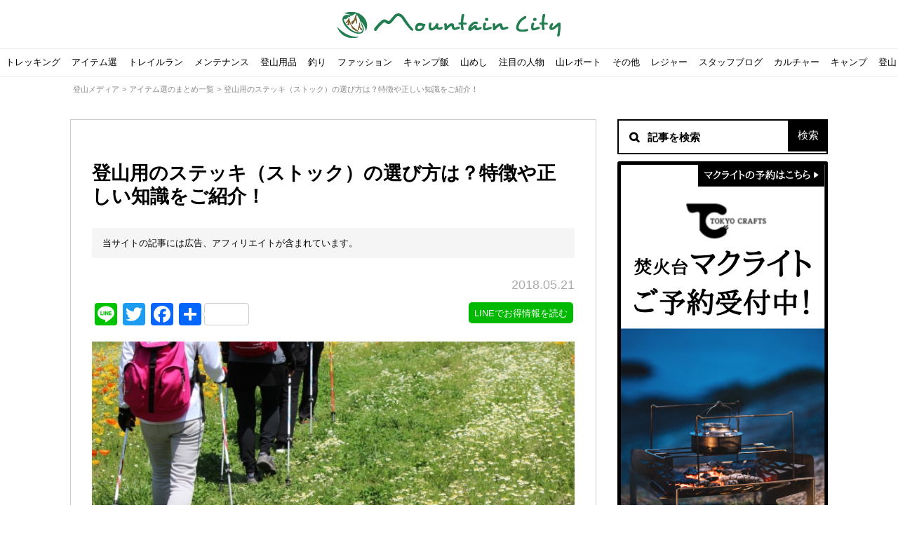

--- FILE ---
content_type: text/html; charset=UTF-8
request_url: https://mountain-c.com/media/16770/
body_size: 37108
content:
<!doctype html>

<!--[if lt IE 7]><html dir="ltr" lang="ja" prefix="og: https://ogp.me/ns#" class="no-js lt-ie9 lt-ie8 lt-ie7"><![endif]-->
<!--[if (IE 7)&!(IEMobile)]><html dir="ltr" lang="ja" prefix="og: https://ogp.me/ns#" class="no-js lt-ie9 lt-ie8"><![endif]-->
<!--[if (IE 8)&!(IEMobile)]><html dir="ltr" lang="ja" prefix="og: https://ogp.me/ns#" class="no-js lt-ie9"><![endif]-->
<!--[if gt IE 8]><!--> <html dir="ltr" lang="ja" prefix="og: https://ogp.me/ns#" class="no-js"><!--<![endif]-->

	<head>
		
		<!-- Google tag (gtag.js) -->
<script async src="https://www.googletagmanager.com/gtag/js?id=G-758ZZ0Z9K5"></script>
<script>
  window.dataLayer = window.dataLayer || [];
  function gtag(){dataLayer.push(arguments);}
  gtag('js', new Date());

  gtag('config', 'G-758ZZ0Z9K5');
</script>
		
		<meta charset="utf-8">

				<meta http-equiv="X-UA-Compatible" content="IE=edge">

		

				<meta name="HandheldFriendly" content="True">
		<meta name="MobileOptimized" content="320">
		<meta name="viewport" content="width=device-width, initial-scale=1,user-scalable=no"/>

    <link rel="apple-touch-icon" sizes="152x152" href="/apple-touch-icon.png">

    <!-- Win8以降のタイル色（アイコン＋背景色） -->
    <meta name="msapplication-TileImage" content="/msapplication-for-win8.png"/>
    <meta name="msapplication-TileColor" content="#e8e0c6">

    <!-- アンドロイドのテーマカラー -->
    <meta name="theme-color" content="#2f443b">
		<!--[if IE]>
			<link rel="shortcut icon" href="https://mountain-c.com/media/wp-content/themes/mountain-media/images/common/favicon.ico">
		<![endif]-->
				<meta name="msapplication-TileColor" content="#ff902b">
		<meta name="msapplication-TileImage" content="https://mountain-c.com/media/wp-content/themes/mountain-media/images/common/win8-tile-icon.png">
    <meta name="theme-color" content="#fff">

		<link rel="pingback" href="https://mountain-c.com/media/xmlrpc.php">

    <!-- Google Tag Manager -->
    <script>(function(w,d,s,l,i){w[l]=w[l]||[];w[l].push({'gtm.start':
    new Date().getTime(),event:'gtm.js'});var f=d.getElementsByTagName(s)[0],
    j=d.createElement(s),dl=l!='dataLayer'?'&l='+l:'';j.async=true;j.src=
    'https://www.googletagmanager.com/gtm.js?id='+i+dl;f.parentNode.insertBefore(j,f);
    })(window,document,'script','dataLayer','GTM-WRS35GW');</script>
    <!-- End Google Tag Manager -->

    

    <script>
    (function (i, s, o, g, r, a, m) {
      i['GoogleAnalyticsObject'] = r;
      i[r] = i[r] || function () {
        (i[r].q = i[r].q || []).push(arguments)
      }, i[r].l = 1 * new Date();
      a = s.createElement(o),
        m = s.getElementsByTagName(o)[0];
      a.async = 1;
      a.src = g;
      m.parentNode.insertBefore(a, m)
    })(window, document, 'script', 'https://www.google-analytics.com/analytics.js', 'ga');

    ga('create', 'UA-62036977-1', 'auto');
    ga('send', 'pageview');
  </script>


  <!-- Start Visual Website Optimizer Asynchronous Code -->
  <script type='text/javascript'>
  var _vwo_code=(function(){
  var account_id=256409,
  settings_tolerance=2000,
  library_tolerance=2500,
  use_existing_jquery=false,
  /* DO NOT EDIT BELOW THIS LINE */
  f=false,d=document;return{use_existing_jquery:function(){return use_existing_jquery;},library_tolerance:function(){return library_tolerance;},finish:function(){if(!f){f=true;var a=d.getElementById('_vis_opt_path_hides');if(a)a.parentNode.removeChild(a);}},finished:function(){return f;},load:function(a){var b=d.createElement('script');b.src=a;b.type='text/javascript';b.innerText;b.onerror=function(){_vwo_code.finish();};d.getElementsByTagName('head')[0].appendChild(b);},init:function(){settings_timer=setTimeout('_vwo_code.finish()',settings_tolerance);var a=d.createElement('style'),b='body{opacity:0 !important;filter:alpha(opacity=0) !important;background:none !important;}',h=d.getElementsByTagName('head')[0];a.setAttribute('id','_vis_opt_path_hides');a.setAttribute('type','text/css');if(a.styleSheet)a.styleSheet.cssText=b;else a.appendChild(d.createTextNode(b));h.appendChild(a);this.load('//dev.visualwebsiteoptimizer.com/j.php?a='+account_id+'&u='+encodeURIComponent(d.URL)+'&r='+Math.random());return settings_timer;}};}());_vwo_settings_timer=_vwo_code.init();
  </script>
  <!-- End Visual Website Optimizer Asynchronous Code -->


					<style>img:is([sizes="auto" i], [sizes^="auto," i]) { contain-intrinsic-size: 3000px 1500px }</style>
	
		<!-- All in One SEO 4.7.7 - aioseo.com -->
		<title>登山用のステッキ（ストック）の選び方は？｜マウンテンシティメディア</title>
	<meta name="description" content="ステッキは登山中の歩行をサポートして支えてくれるアイテムです。グリップやジョイントの形状、素材などにより、様々な種類のものがあるので、自分の使用目的にあった握りやすいもの選ぶことが大切です。今回は登山用のステッキ（ストック）についての選び方や使い方などをご紹介していきます。" />
	<meta name="robots" content="max-image-preview:large" />
	<meta name="author" content="マウンテンシティメディア編集部"/>
	<link rel="canonical" href="https://mountain-c.com/media/16770/" />
	<meta name="generator" content="All in One SEO (AIOSEO) 4.7.7" />
		<meta property="og:locale" content="ja_JP" />
		<meta property="og:site_name" content="登山家のためのエンタメ情報サイト｜マウンテンシティ" />
		<meta property="og:type" content="website" />
		<meta property="og:title" content="登山用のステッキ（ストック）の選び方は？｜マウンテンシティメディア" />
		<meta property="og:description" content="ステッキは登山中の歩行をサポートして支えてくれるアイテムです。グリップやジョイントの形状、素材などにより、様々な種類のものがあるので、自分の使用目的にあった握りやすいもの選ぶことが大切です。今回は登山用のステッキ（ストック）についての選び方や使い方などをご紹介していきます。" />
		<meta property="og:url" content="https://mountain-c.com/media/16770/" />
		<meta property="fb:app_id" content="630509293817053" />
		<meta property="og:image" content="https://mountain-c.com/media/wp-content/uploads/2018/05/bf6fe407c742f8d2b1e8211a280fcef4_s.jpg" />
		<meta property="og:image:secure_url" content="https://mountain-c.com/media/wp-content/uploads/2018/05/bf6fe407c742f8d2b1e8211a280fcef4_s.jpg" />
		<meta property="og:image:width" content="1151" />
		<meta property="og:image:height" content="768" />
		<meta name="twitter:card" content="summary_large_image" />
		<meta name="twitter:site" content="@mountain_city" />
		<meta name="twitter:title" content="登山用のステッキ（ストック）の選び方は？｜マウンテンシティメディア" />
		<meta name="twitter:description" content="ステッキは登山中の歩行をサポートして支えてくれるアイテムです。グリップやジョイントの形状、素材などにより、様々な種類のものがあるので、自分の使用目的にあった握りやすいもの選ぶことが大切です。今回は登山用のステッキ（ストック）についての選び方や使い方などをご紹介していきます。" />
		<meta name="twitter:image" content="https://mountain-c.com/media/wp-content/uploads/2018/05/bf6fe407c742f8d2b1e8211a280fcef4_s.jpg" />
		<script type="application/ld+json" class="aioseo-schema">
			{"@context":"https:\/\/schema.org","@graph":[{"@type":"Article","@id":"https:\/\/mountain-c.com\/media\/16770\/#article","name":"\u767b\u5c71\u7528\u306e\u30b9\u30c6\u30c3\u30ad\uff08\u30b9\u30c8\u30c3\u30af\uff09\u306e\u9078\u3073\u65b9\u306f\uff1f\uff5c\u30de\u30a6\u30f3\u30c6\u30f3\u30b7\u30c6\u30a3\u30e1\u30c7\u30a3\u30a2","headline":"\u767b\u5c71\u7528\u306e\u30b9\u30c6\u30c3\u30ad\uff08\u30b9\u30c8\u30c3\u30af\uff09\u306e\u9078\u3073\u65b9\u306f\uff1f\u7279\u5fb4\u3084\u6b63\u3057\u3044\u77e5\u8b58\u3092\u3054\u7d39\u4ecb\uff01","author":{"@id":"https:\/\/mountain-c.com\/media\/author\/inspection_upload_team\/#author"},"publisher":{"@id":"https:\/\/mountain-c.com\/media\/#organization"},"image":{"@type":"ImageObject","url":"https:\/\/mountain-c.com\/media\/wp-content\/uploads\/2018\/05\/bf6fe407c742f8d2b1e8211a280fcef4_s.jpg","width":1151,"height":768},"datePublished":"2018-05-21T15:37:37+09:00","dateModified":"2018-10-25T12:11:29+09:00","inLanguage":"ja","mainEntityOfPage":{"@id":"https:\/\/mountain-c.com\/media\/16770\/#webpage"},"isPartOf":{"@id":"https:\/\/mountain-c.com\/media\/16770\/#webpage"},"articleSection":"\u30a2\u30a4\u30c6\u30e0\u9078, \u30b9\u30c8\u30c3\u30af, \u30e2\u30f3\u30d9\u30eb, \u5fc5\u8981, \u767b\u5c71, \u767b\u5c71\u30b9\u30c8\u30c3\u30af\u306e\u4f7f\u3044\u65b9, \u9577\u3055"},{"@type":"BreadcrumbList","@id":"https:\/\/mountain-c.com\/media\/16770\/#breadcrumblist","itemListElement":[{"@type":"ListItem","@id":"https:\/\/mountain-c.com\/media\/#listItem","position":1,"name":"\u5bb6"}]},{"@type":"Organization","@id":"https:\/\/mountain-c.com\/media\/#organization","name":"\u5c71\u597d\u304d\u306e\u305f\u3081\u306e\u30a8\u30f3\u30bf\u30e1\u60c5\u5831\u30b5\u30a4\u30c8\uff5c\u30de\u30a6\u30f3\u30c6\u30f3\u30b7\u30c6\u30a3","url":"https:\/\/mountain-c.com\/media\/"},{"@type":"Person","@id":"https:\/\/mountain-c.com\/media\/author\/inspection_upload_team\/#author","url":"https:\/\/mountain-c.com\/media\/author\/inspection_upload_team\/","name":"\u30de\u30a6\u30f3\u30c6\u30f3\u30b7\u30c6\u30a3\u30e1\u30c7\u30a3\u30a2\u7de8\u96c6\u90e8","image":{"@type":"ImageObject","@id":"https:\/\/mountain-c.com\/media\/16770\/#authorImage","url":"https:\/\/secure.gravatar.com\/avatar\/e8ddbcecf6b5bc851681664dee75dc38?s=96&d=mm&r=g","width":96,"height":96,"caption":"\u30de\u30a6\u30f3\u30c6\u30f3\u30b7\u30c6\u30a3\u30e1\u30c7\u30a3\u30a2\u7de8\u96c6\u90e8"}},{"@type":"WebPage","@id":"https:\/\/mountain-c.com\/media\/16770\/#webpage","url":"https:\/\/mountain-c.com\/media\/16770\/","name":"\u767b\u5c71\u7528\u306e\u30b9\u30c6\u30c3\u30ad\uff08\u30b9\u30c8\u30c3\u30af\uff09\u306e\u9078\u3073\u65b9\u306f\uff1f\uff5c\u30de\u30a6\u30f3\u30c6\u30f3\u30b7\u30c6\u30a3\u30e1\u30c7\u30a3\u30a2","description":"\u30b9\u30c6\u30c3\u30ad\u306f\u767b\u5c71\u4e2d\u306e\u6b69\u884c\u3092\u30b5\u30dd\u30fc\u30c8\u3057\u3066\u652f\u3048\u3066\u304f\u308c\u308b\u30a2\u30a4\u30c6\u30e0\u3067\u3059\u3002\u30b0\u30ea\u30c3\u30d7\u3084\u30b8\u30e7\u30a4\u30f3\u30c8\u306e\u5f62\u72b6\u3001\u7d20\u6750\u306a\u3069\u306b\u3088\u308a\u3001\u69d8\u3005\u306a\u7a2e\u985e\u306e\u3082\u306e\u304c\u3042\u308b\u306e\u3067\u3001\u81ea\u5206\u306e\u4f7f\u7528\u76ee\u7684\u306b\u3042\u3063\u305f\u63e1\u308a\u3084\u3059\u3044\u3082\u306e\u9078\u3076\u3053\u3068\u304c\u5927\u5207\u3067\u3059\u3002\u4eca\u56de\u306f\u767b\u5c71\u7528\u306e\u30b9\u30c6\u30c3\u30ad\uff08\u30b9\u30c8\u30c3\u30af\uff09\u306b\u3064\u3044\u3066\u306e\u9078\u3073\u65b9\u3084\u4f7f\u3044\u65b9\u306a\u3069\u3092\u3054\u7d39\u4ecb\u3057\u3066\u3044\u304d\u307e\u3059\u3002","inLanguage":"ja","isPartOf":{"@id":"https:\/\/mountain-c.com\/media\/#website"},"breadcrumb":{"@id":"https:\/\/mountain-c.com\/media\/16770\/#breadcrumblist"},"author":{"@id":"https:\/\/mountain-c.com\/media\/author\/inspection_upload_team\/#author"},"creator":{"@id":"https:\/\/mountain-c.com\/media\/author\/inspection_upload_team\/#author"},"image":{"@type":"ImageObject","url":"https:\/\/mountain-c.com\/media\/wp-content\/uploads\/2018\/05\/bf6fe407c742f8d2b1e8211a280fcef4_s.jpg","@id":"https:\/\/mountain-c.com\/media\/16770\/#mainImage","width":1151,"height":768},"primaryImageOfPage":{"@id":"https:\/\/mountain-c.com\/media\/16770\/#mainImage"},"datePublished":"2018-05-21T15:37:37+09:00","dateModified":"2018-10-25T12:11:29+09:00"},{"@type":"WebSite","@id":"https:\/\/mountain-c.com\/media\/#website","url":"https:\/\/mountain-c.com\/media\/","name":"\u5c71\u597d\u304d\u306e\u305f\u3081\u306e\u30a8\u30f3\u30bf\u30e1\u60c5\u5831\u30b5\u30a4\u30c8\uff5c\u30de\u30a6\u30f3\u30c6\u30f3\u30b7\u30c6\u30a3","inLanguage":"ja","publisher":{"@id":"https:\/\/mountain-c.com\/media\/#organization"}}]}
		</script>
		<!-- All in One SEO -->

<link rel="amphtml" href="https://mountain-c.com/media/16770/amp/" /><meta name="generator" content="AMP for WP 1.1.2"/><link rel='dns-prefetch' href='//static.addtoany.com' />
<link rel='dns-prefetch' href='//fonts.googleapis.com' />
<link rel="alternate" type="application/rss+xml" title="山好きのためのエンタメ情報サイト｜マウンテンシティ &raquo; フィード" href="https://mountain-c.com/media/feed/" />
<link rel="alternate" type="application/rss+xml" title="山好きのためのエンタメ情報サイト｜マウンテンシティ &raquo; コメントフィード" href="https://mountain-c.com/media/comments/feed/" />
<link rel="alternate" type="application/rss+xml" title="山好きのためのエンタメ情報サイト｜マウンテンシティ &raquo; 登山用のステッキ（ストック）の選び方は？特徴や正しい知識をご紹介！ のコメントのフィード" href="https://mountain-c.com/media/16770/feed/" />
<script type="text/javascript">
/* <![CDATA[ */
window._wpemojiSettings = {"baseUrl":"https:\/\/s.w.org\/images\/core\/emoji\/15.0.3\/72x72\/","ext":".png","svgUrl":"https:\/\/s.w.org\/images\/core\/emoji\/15.0.3\/svg\/","svgExt":".svg","source":{"concatemoji":"https:\/\/mountain-c.com\/media\/wp-includes\/js\/wp-emoji-release.min.js"}};
/*! This file is auto-generated */
!function(i,n){var o,s,e;function c(e){try{var t={supportTests:e,timestamp:(new Date).valueOf()};sessionStorage.setItem(o,JSON.stringify(t))}catch(e){}}function p(e,t,n){e.clearRect(0,0,e.canvas.width,e.canvas.height),e.fillText(t,0,0);var t=new Uint32Array(e.getImageData(0,0,e.canvas.width,e.canvas.height).data),r=(e.clearRect(0,0,e.canvas.width,e.canvas.height),e.fillText(n,0,0),new Uint32Array(e.getImageData(0,0,e.canvas.width,e.canvas.height).data));return t.every(function(e,t){return e===r[t]})}function u(e,t,n){switch(t){case"flag":return n(e,"\ud83c\udff3\ufe0f\u200d\u26a7\ufe0f","\ud83c\udff3\ufe0f\u200b\u26a7\ufe0f")?!1:!n(e,"\ud83c\uddfa\ud83c\uddf3","\ud83c\uddfa\u200b\ud83c\uddf3")&&!n(e,"\ud83c\udff4\udb40\udc67\udb40\udc62\udb40\udc65\udb40\udc6e\udb40\udc67\udb40\udc7f","\ud83c\udff4\u200b\udb40\udc67\u200b\udb40\udc62\u200b\udb40\udc65\u200b\udb40\udc6e\u200b\udb40\udc67\u200b\udb40\udc7f");case"emoji":return!n(e,"\ud83d\udc26\u200d\u2b1b","\ud83d\udc26\u200b\u2b1b")}return!1}function f(e,t,n){var r="undefined"!=typeof WorkerGlobalScope&&self instanceof WorkerGlobalScope?new OffscreenCanvas(300,150):i.createElement("canvas"),a=r.getContext("2d",{willReadFrequently:!0}),o=(a.textBaseline="top",a.font="600 32px Arial",{});return e.forEach(function(e){o[e]=t(a,e,n)}),o}function t(e){var t=i.createElement("script");t.src=e,t.defer=!0,i.head.appendChild(t)}"undefined"!=typeof Promise&&(o="wpEmojiSettingsSupports",s=["flag","emoji"],n.supports={everything:!0,everythingExceptFlag:!0},e=new Promise(function(e){i.addEventListener("DOMContentLoaded",e,{once:!0})}),new Promise(function(t){var n=function(){try{var e=JSON.parse(sessionStorage.getItem(o));if("object"==typeof e&&"number"==typeof e.timestamp&&(new Date).valueOf()<e.timestamp+604800&&"object"==typeof e.supportTests)return e.supportTests}catch(e){}return null}();if(!n){if("undefined"!=typeof Worker&&"undefined"!=typeof OffscreenCanvas&&"undefined"!=typeof URL&&URL.createObjectURL&&"undefined"!=typeof Blob)try{var e="postMessage("+f.toString()+"("+[JSON.stringify(s),u.toString(),p.toString()].join(",")+"));",r=new Blob([e],{type:"text/javascript"}),a=new Worker(URL.createObjectURL(r),{name:"wpTestEmojiSupports"});return void(a.onmessage=function(e){c(n=e.data),a.terminate(),t(n)})}catch(e){}c(n=f(s,u,p))}t(n)}).then(function(e){for(var t in e)n.supports[t]=e[t],n.supports.everything=n.supports.everything&&n.supports[t],"flag"!==t&&(n.supports.everythingExceptFlag=n.supports.everythingExceptFlag&&n.supports[t]);n.supports.everythingExceptFlag=n.supports.everythingExceptFlag&&!n.supports.flag,n.DOMReady=!1,n.readyCallback=function(){n.DOMReady=!0}}).then(function(){return e}).then(function(){var e;n.supports.everything||(n.readyCallback(),(e=n.source||{}).concatemoji?t(e.concatemoji):e.wpemoji&&e.twemoji&&(t(e.twemoji),t(e.wpemoji)))}))}((window,document),window._wpemojiSettings);
/* ]]> */
</script>
<link rel='stylesheet' id='usrStyle-css' href='https://mountain-c.com/media/wp-content/plugins/universal-star-rating/css/style.css' type='text/css' media='all' />
<style id='wp-emoji-styles-inline-css' type='text/css'>

	img.wp-smiley, img.emoji {
		display: inline !important;
		border: none !important;
		box-shadow: none !important;
		height: 1em !important;
		width: 1em !important;
		margin: 0 0.07em !important;
		vertical-align: -0.1em !important;
		background: none !important;
		padding: 0 !important;
	}
</style>
<link rel='stylesheet' id='wp-block-library-css' href='https://mountain-c.com/media/wp-includes/css/dist/block-library/style.min.css' type='text/css' media='all' />
<style id='classic-theme-styles-inline-css' type='text/css'>
/*! This file is auto-generated */
.wp-block-button__link{color:#fff;background-color:#32373c;border-radius:9999px;box-shadow:none;text-decoration:none;padding:calc(.667em + 2px) calc(1.333em + 2px);font-size:1.125em}.wp-block-file__button{background:#32373c;color:#fff;text-decoration:none}
</style>
<style id='global-styles-inline-css' type='text/css'>
:root{--wp--preset--aspect-ratio--square: 1;--wp--preset--aspect-ratio--4-3: 4/3;--wp--preset--aspect-ratio--3-4: 3/4;--wp--preset--aspect-ratio--3-2: 3/2;--wp--preset--aspect-ratio--2-3: 2/3;--wp--preset--aspect-ratio--16-9: 16/9;--wp--preset--aspect-ratio--9-16: 9/16;--wp--preset--color--black: #000000;--wp--preset--color--cyan-bluish-gray: #abb8c3;--wp--preset--color--white: #ffffff;--wp--preset--color--pale-pink: #f78da7;--wp--preset--color--vivid-red: #cf2e2e;--wp--preset--color--luminous-vivid-orange: #ff6900;--wp--preset--color--luminous-vivid-amber: #fcb900;--wp--preset--color--light-green-cyan: #7bdcb5;--wp--preset--color--vivid-green-cyan: #00d084;--wp--preset--color--pale-cyan-blue: #8ed1fc;--wp--preset--color--vivid-cyan-blue: #0693e3;--wp--preset--color--vivid-purple: #9b51e0;--wp--preset--gradient--vivid-cyan-blue-to-vivid-purple: linear-gradient(135deg,rgba(6,147,227,1) 0%,rgb(155,81,224) 100%);--wp--preset--gradient--light-green-cyan-to-vivid-green-cyan: linear-gradient(135deg,rgb(122,220,180) 0%,rgb(0,208,130) 100%);--wp--preset--gradient--luminous-vivid-amber-to-luminous-vivid-orange: linear-gradient(135deg,rgba(252,185,0,1) 0%,rgba(255,105,0,1) 100%);--wp--preset--gradient--luminous-vivid-orange-to-vivid-red: linear-gradient(135deg,rgba(255,105,0,1) 0%,rgb(207,46,46) 100%);--wp--preset--gradient--very-light-gray-to-cyan-bluish-gray: linear-gradient(135deg,rgb(238,238,238) 0%,rgb(169,184,195) 100%);--wp--preset--gradient--cool-to-warm-spectrum: linear-gradient(135deg,rgb(74,234,220) 0%,rgb(151,120,209) 20%,rgb(207,42,186) 40%,rgb(238,44,130) 60%,rgb(251,105,98) 80%,rgb(254,248,76) 100%);--wp--preset--gradient--blush-light-purple: linear-gradient(135deg,rgb(255,206,236) 0%,rgb(152,150,240) 100%);--wp--preset--gradient--blush-bordeaux: linear-gradient(135deg,rgb(254,205,165) 0%,rgb(254,45,45) 50%,rgb(107,0,62) 100%);--wp--preset--gradient--luminous-dusk: linear-gradient(135deg,rgb(255,203,112) 0%,rgb(199,81,192) 50%,rgb(65,88,208) 100%);--wp--preset--gradient--pale-ocean: linear-gradient(135deg,rgb(255,245,203) 0%,rgb(182,227,212) 50%,rgb(51,167,181) 100%);--wp--preset--gradient--electric-grass: linear-gradient(135deg,rgb(202,248,128) 0%,rgb(113,206,126) 100%);--wp--preset--gradient--midnight: linear-gradient(135deg,rgb(2,3,129) 0%,rgb(40,116,252) 100%);--wp--preset--font-size--small: 13px;--wp--preset--font-size--medium: 20px;--wp--preset--font-size--large: 36px;--wp--preset--font-size--x-large: 42px;--wp--preset--spacing--20: 0.44rem;--wp--preset--spacing--30: 0.67rem;--wp--preset--spacing--40: 1rem;--wp--preset--spacing--50: 1.5rem;--wp--preset--spacing--60: 2.25rem;--wp--preset--spacing--70: 3.38rem;--wp--preset--spacing--80: 5.06rem;--wp--preset--shadow--natural: 6px 6px 9px rgba(0, 0, 0, 0.2);--wp--preset--shadow--deep: 12px 12px 50px rgba(0, 0, 0, 0.4);--wp--preset--shadow--sharp: 6px 6px 0px rgba(0, 0, 0, 0.2);--wp--preset--shadow--outlined: 6px 6px 0px -3px rgba(255, 255, 255, 1), 6px 6px rgba(0, 0, 0, 1);--wp--preset--shadow--crisp: 6px 6px 0px rgba(0, 0, 0, 1);}:where(.is-layout-flex){gap: 0.5em;}:where(.is-layout-grid){gap: 0.5em;}body .is-layout-flex{display: flex;}.is-layout-flex{flex-wrap: wrap;align-items: center;}.is-layout-flex > :is(*, div){margin: 0;}body .is-layout-grid{display: grid;}.is-layout-grid > :is(*, div){margin: 0;}:where(.wp-block-columns.is-layout-flex){gap: 2em;}:where(.wp-block-columns.is-layout-grid){gap: 2em;}:where(.wp-block-post-template.is-layout-flex){gap: 1.25em;}:where(.wp-block-post-template.is-layout-grid){gap: 1.25em;}.has-black-color{color: var(--wp--preset--color--black) !important;}.has-cyan-bluish-gray-color{color: var(--wp--preset--color--cyan-bluish-gray) !important;}.has-white-color{color: var(--wp--preset--color--white) !important;}.has-pale-pink-color{color: var(--wp--preset--color--pale-pink) !important;}.has-vivid-red-color{color: var(--wp--preset--color--vivid-red) !important;}.has-luminous-vivid-orange-color{color: var(--wp--preset--color--luminous-vivid-orange) !important;}.has-luminous-vivid-amber-color{color: var(--wp--preset--color--luminous-vivid-amber) !important;}.has-light-green-cyan-color{color: var(--wp--preset--color--light-green-cyan) !important;}.has-vivid-green-cyan-color{color: var(--wp--preset--color--vivid-green-cyan) !important;}.has-pale-cyan-blue-color{color: var(--wp--preset--color--pale-cyan-blue) !important;}.has-vivid-cyan-blue-color{color: var(--wp--preset--color--vivid-cyan-blue) !important;}.has-vivid-purple-color{color: var(--wp--preset--color--vivid-purple) !important;}.has-black-background-color{background-color: var(--wp--preset--color--black) !important;}.has-cyan-bluish-gray-background-color{background-color: var(--wp--preset--color--cyan-bluish-gray) !important;}.has-white-background-color{background-color: var(--wp--preset--color--white) !important;}.has-pale-pink-background-color{background-color: var(--wp--preset--color--pale-pink) !important;}.has-vivid-red-background-color{background-color: var(--wp--preset--color--vivid-red) !important;}.has-luminous-vivid-orange-background-color{background-color: var(--wp--preset--color--luminous-vivid-orange) !important;}.has-luminous-vivid-amber-background-color{background-color: var(--wp--preset--color--luminous-vivid-amber) !important;}.has-light-green-cyan-background-color{background-color: var(--wp--preset--color--light-green-cyan) !important;}.has-vivid-green-cyan-background-color{background-color: var(--wp--preset--color--vivid-green-cyan) !important;}.has-pale-cyan-blue-background-color{background-color: var(--wp--preset--color--pale-cyan-blue) !important;}.has-vivid-cyan-blue-background-color{background-color: var(--wp--preset--color--vivid-cyan-blue) !important;}.has-vivid-purple-background-color{background-color: var(--wp--preset--color--vivid-purple) !important;}.has-black-border-color{border-color: var(--wp--preset--color--black) !important;}.has-cyan-bluish-gray-border-color{border-color: var(--wp--preset--color--cyan-bluish-gray) !important;}.has-white-border-color{border-color: var(--wp--preset--color--white) !important;}.has-pale-pink-border-color{border-color: var(--wp--preset--color--pale-pink) !important;}.has-vivid-red-border-color{border-color: var(--wp--preset--color--vivid-red) !important;}.has-luminous-vivid-orange-border-color{border-color: var(--wp--preset--color--luminous-vivid-orange) !important;}.has-luminous-vivid-amber-border-color{border-color: var(--wp--preset--color--luminous-vivid-amber) !important;}.has-light-green-cyan-border-color{border-color: var(--wp--preset--color--light-green-cyan) !important;}.has-vivid-green-cyan-border-color{border-color: var(--wp--preset--color--vivid-green-cyan) !important;}.has-pale-cyan-blue-border-color{border-color: var(--wp--preset--color--pale-cyan-blue) !important;}.has-vivid-cyan-blue-border-color{border-color: var(--wp--preset--color--vivid-cyan-blue) !important;}.has-vivid-purple-border-color{border-color: var(--wp--preset--color--vivid-purple) !important;}.has-vivid-cyan-blue-to-vivid-purple-gradient-background{background: var(--wp--preset--gradient--vivid-cyan-blue-to-vivid-purple) !important;}.has-light-green-cyan-to-vivid-green-cyan-gradient-background{background: var(--wp--preset--gradient--light-green-cyan-to-vivid-green-cyan) !important;}.has-luminous-vivid-amber-to-luminous-vivid-orange-gradient-background{background: var(--wp--preset--gradient--luminous-vivid-amber-to-luminous-vivid-orange) !important;}.has-luminous-vivid-orange-to-vivid-red-gradient-background{background: var(--wp--preset--gradient--luminous-vivid-orange-to-vivid-red) !important;}.has-very-light-gray-to-cyan-bluish-gray-gradient-background{background: var(--wp--preset--gradient--very-light-gray-to-cyan-bluish-gray) !important;}.has-cool-to-warm-spectrum-gradient-background{background: var(--wp--preset--gradient--cool-to-warm-spectrum) !important;}.has-blush-light-purple-gradient-background{background: var(--wp--preset--gradient--blush-light-purple) !important;}.has-blush-bordeaux-gradient-background{background: var(--wp--preset--gradient--blush-bordeaux) !important;}.has-luminous-dusk-gradient-background{background: var(--wp--preset--gradient--luminous-dusk) !important;}.has-pale-ocean-gradient-background{background: var(--wp--preset--gradient--pale-ocean) !important;}.has-electric-grass-gradient-background{background: var(--wp--preset--gradient--electric-grass) !important;}.has-midnight-gradient-background{background: var(--wp--preset--gradient--midnight) !important;}.has-small-font-size{font-size: var(--wp--preset--font-size--small) !important;}.has-medium-font-size{font-size: var(--wp--preset--font-size--medium) !important;}.has-large-font-size{font-size: var(--wp--preset--font-size--large) !important;}.has-x-large-font-size{font-size: var(--wp--preset--font-size--x-large) !important;}
:where(.wp-block-post-template.is-layout-flex){gap: 1.25em;}:where(.wp-block-post-template.is-layout-grid){gap: 1.25em;}
:where(.wp-block-columns.is-layout-flex){gap: 2em;}:where(.wp-block-columns.is-layout-grid){gap: 2em;}
:root :where(.wp-block-pullquote){font-size: 1.5em;line-height: 1.6;}
</style>
<link rel='stylesheet' id='toc-screen-css' href='https://mountain-c.com/media/wp-content/plugins/table-of-contents-plus-ex/screen.min.css' type='text/css' media='all' />
<link rel='stylesheet' id='googleFonts-css' href='//fonts.googleapis.com/css?family=Lato%3A400%2C700%2C400italic%2C700italic' type='text/css' media='all' />
<link rel='stylesheet' id='taxopress-frontend-css-css' href='https://mountain-c.com/media/wp-content/plugins/simple-tags/assets/frontend/css/frontend.css' type='text/css' media='all' />
<link rel='stylesheet' id='wp-pagenavi-css' href='https://mountain-c.com/media/wp-content/plugins/wp-pagenavi/pagenavi-css.css' type='text/css' media='all' />
<link rel='stylesheet' id='addtoany-css' href='https://mountain-c.com/media/wp-content/plugins/add-to-any/addtoany.min.css' type='text/css' media='all' />
<link rel='stylesheet' id='__EPYT__style-css' href='https://mountain-c.com/media/wp-content/plugins/youtube-embed-plus/styles/ytprefs.min.css' type='text/css' media='all' />
<style id='__EPYT__style-inline-css' type='text/css'>

                .epyt-gallery-thumb {
                        width: 33.333%;
                }
                
</style>
<link rel='stylesheet' id='bones-stylesheet-css' href='https://mountain-c.com/media/wp-content/themes/mountain-media/library/css/style.css' type='text/css' media='all' />
<!--[if lt IE 9]>
<link rel='stylesheet' id='bones-ie-only-css' href='https://mountain-c.com/media/wp-content/themes/mountain-media/library/css/ie.css' type='text/css' media='all' />
<![endif]-->
<script type="text/javascript" src="https://mountain-c.com/media/wp-includes/js/jquery/jquery.min.js" id="jquery-core-js"></script>
<script type="text/javascript" src="https://mountain-c.com/media/wp-includes/js/jquery/jquery-migrate.min.js" id="jquery-migrate-js"></script>
<script type="text/javascript" id="addtoany-core-js-before">
/* <![CDATA[ */
window.a2a_config=window.a2a_config||{};a2a_config.callbacks=[];a2a_config.overlays=[];a2a_config.templates={};a2a_localize = {
	Share: "共有",
	Save: "ブックマーク",
	Subscribe: "購読",
	Email: "メール",
	Bookmark: "ブックマーク",
	ShowAll: "すべて表示する",
	ShowLess: "小さく表示する",
	FindServices: "サービスを探す",
	FindAnyServiceToAddTo: "追加するサービスを今すぐ探す",
	PoweredBy: "Powered by",
	ShareViaEmail: "メールでシェアする",
	SubscribeViaEmail: "メールで購読する",
	BookmarkInYourBrowser: "ブラウザにブックマーク",
	BookmarkInstructions: "このページをブックマークするには、 Ctrl+D または \u2318+D を押下。",
	AddToYourFavorites: "お気に入りに追加",
	SendFromWebOrProgram: "任意のメールアドレスまたはメールプログラムから送信",
	EmailProgram: "メールプログラム",
	More: "詳細&#8230;",
	ThanksForSharing: "共有ありがとうございます !",
	ThanksForFollowing: "フォローありがとうございます !"
};
/* ]]> */
</script>
<script type="text/javascript" defer src="https://static.addtoany.com/menu/page.js" id="addtoany-core-js"></script>
<script type="text/javascript" defer src="https://mountain-c.com/media/wp-content/plugins/add-to-any/addtoany.min.js" id="addtoany-jquery-js"></script>
<script type="text/javascript" src="https://mountain-c.com/media/wp-content/plugins/simple-tags/assets/frontend/js/frontend.js" id="taxopress-frontend-js-js"></script>
<script type="text/javascript" id="__ytprefs__-js-extra">
/* <![CDATA[ */
var _EPYT_ = {"ajaxurl":"https:\/\/mountain-c.com\/media\/wp-admin\/admin-ajax.php","security":"f9537180e4","gallery_scrolloffset":"20","eppathtoscripts":"https:\/\/mountain-c.com\/media\/wp-content\/plugins\/youtube-embed-plus\/scripts\/","eppath":"https:\/\/mountain-c.com\/media\/wp-content\/plugins\/youtube-embed-plus\/","epresponsiveselector":"[\"iframe.__youtube_prefs__\",\"iframe[src*='youtube.com']\",\"iframe[src*='youtube-nocookie.com']\",\"iframe[data-ep-src*='youtube.com']\",\"iframe[data-ep-src*='youtube-nocookie.com']\",\"iframe[data-ep-gallerysrc*='youtube.com']\"]","epdovol":"1","version":"14.2.1.3","evselector":"iframe.__youtube_prefs__[src], iframe[src*=\"youtube.com\/embed\/\"], iframe[src*=\"youtube-nocookie.com\/embed\/\"]","ajax_compat":"","maxres_facade":"eager","ytapi_load":"light","pause_others":"","stopMobileBuffer":"1","facade_mode":"","not_live_on_channel":"","vi_active":"","vi_js_posttypes":[]};
/* ]]> */
</script>
<script type="text/javascript" src="https://mountain-c.com/media/wp-content/plugins/youtube-embed-plus/scripts/ytprefs.min.js" id="__ytprefs__-js"></script>
<script type="text/javascript" src="https://mountain-c.com/media/wp-content/themes/mountain-media/library/js/libs/modernizr.custom.min.js" id="bones-modernizr-js"></script>
<link rel="https://api.w.org/" href="https://mountain-c.com/media/wp-json/" /><link rel="alternate" title="JSON" type="application/json" href="https://mountain-c.com/media/wp-json/wp/v2/posts/16770" /><link rel='shortlink' href='https://mountain-c.com/media/?p=16770' />
<link rel="alternate" title="oEmbed (JSON)" type="application/json+oembed" href="https://mountain-c.com/media/wp-json/oembed/1.0/embed?url=https%3A%2F%2Fmountain-c.com%2Fmedia%2F16770%2F" />
<link rel="alternate" title="oEmbed (XML)" type="text/xml+oembed" href="https://mountain-c.com/media/wp-json/oembed/1.0/embed?url=https%3A%2F%2Fmountain-c.com%2Fmedia%2F16770%2F&#038;format=xml" />
<!-- Markup (JSON-LD) structured in schema.org ver.4.7.0 START -->
<script type="application/ld+json">
{
    "@context": "http://schema.org",
    "@type": "BreadcrumbList",
    "itemListElement": [
        {
            "@type": "ListItem",
            "position": 1,
            "item": {
                "@id": "https://mountain-c.com/media",
                "name": "マウンテンシティメディア"
            }
        },
        {
            "@type": "ListItem",
            "position": 2,
            "item": {
                "@id": "https://mountain-c.com/media/category/%e3%82%a2%e3%82%a4%e3%83%86%e3%83%a0%e9%81%b8/",
                "name": "アイテム選"
            }
        },
        {
            "@type": "ListItem",
            "position": 3,
            "item": {
                "@id": "https://mountain-c.com/media/media/16770/",
                "name": "登山用のステッキ（ストック）の選び方は？特徴や正しい知識をご紹介！"
            }
        }
    ]
}
</script>
<script type="application/ld+json">
{
    "@context": "http://schema.org",
    "@type": "NewsMediaOrganization",
    "name": "マウンテンシティ",
    "url": "http://mountain-c.com/media/",
    "logo": "http://mountain-c.com/media/wp-content/themes/mountain-media/images/common/header-h1-logo-sp.png"
}
</script>
<script type="application/ld+json">
{
    "@context": "http://schema.org",
    "@type": "NewsArticle",
    "mainEntityOfPage": {
        "@type": "WebPage",
        "@id": "https://mountain-c.com/media/16770/"
    },
    "headline": "登山用のステッキ（ストック）の選び方は？特徴や正しい知識をご紹介！",
    "datePublished": "2018-05-21T15:37:37+0900",
    "dateModified": "2018-10-25T12:11:29+0900",
    "author": {
        "@type": "Person",
        "name": "マウンテンシティメディア編集部"
    },
    "description": "引用：写真AC ステッキは登山中の歩行をサポートして支えてくれるアイテムです。グリップやジョイントの形状、素材などにより、様々な種類のものがあるので、自分の使用目的にあった握りやすいもの選ぶことが大切です。今回は登山用の",
    "image": {
        "@type": "ImageObject",
        "url": "https://mountain-c.com/media/wp-content/uploads/2018/05/bf6fe407c742f8d2b1e8211a280fcef4_s.jpg",
        "width": 1151,
        "height": 768
    },
    "publisher": {
        "@type": "Organization",
        "name": "マウンテンシティメディア",
        "logo": {
            "@type": "ImageObject",
            "url": "http://mountain-c.com/media/wp-content/uploads/2020/02/logoA-1.png",
            "width": 1006,
            "height": 474
        }
    }
}
</script>
<!-- Markup (JSON-LD) structured in schema.org END -->
		

		<link rel="stylesheet" href="https://mountain-c.com/media/wp-content/themes/mountain-media/css/reset.css" type="text/css" />
		<link rel="stylesheet" href="https://mountain-c.com/media/wp-content/themes/mountain-media/css/common.css" type="text/css" />
		<link rel="stylesheet" href="https://mountain-c.com/media/wp-content/themes/mountain-media/css/menu.css" type="text/css" />
		<link rel="stylesheet" href="https://mountain-c.com/media/wp-content/themes/mountain-media/css/sidebar.css" type="text/css" />
		<link rel="stylesheet" href="https://mountain-c.com/media/wp-content/themes/mountain-media/css/swiper.css" type="text/css" />
    <link rel="stylesheet" href="https://mountain-c.com/media/wp-content/themes/mountain-media/css/single.css" type="text/css" />
		
    <!-- アドセンス -->
		<script async src="//pagead2.googlesyndication.com/pagead/js/adsbygoogle.js"></script>
		<script>
		  (adsbygoogle = window.adsbygoogle || []).push({
		    google_ad_client: "ca-pub-7655633875582193",
		  });
		</script>

	</head>

	<body class="post-template-default single single-post postid-16770 single-format-standard drawer drawer--right" itemscope itemtype="http://schema.org/WebPage">
    <!-- Google Tag Manager (noscript) -->
    <noscript><iframe src="https://www.googletagmanager.com/ns.html?id=GTM-WRS35GW"
    height="0" width="0" style="display:none;visibility:hidden"></iframe></noscript>
    <!-- End Google Tag Manager (noscript) -->

<!-- 	FBウィジェット用コード -->
	<div id="fb-root"></div>
	<script>(function(d, s, id) {
	  var js, fjs = d.getElementsByTagName(s)[0];
	  if (d.getElementById(id)) return;
	  js = d.createElement(s); js.id = id;
	  js.src = "//connect.facebook.net/ja_JP/sdk.js#xfbml=1&version=v2.8&appId=630509293817053";
	  fjs.parentNode.insertBefore(js, fjs);
	}(document, 'script', 'facebook-jssdk'));</script>
<!-- ここまでFBウィジェット用コード -->
		<div class="l-wrap" id="pagetop">

			<!-- ランダム帯バナー
      <div class="header-obi-bnr">
								<style>.header-obi-bnr{background: url(https://mountain-c.com/media/wp-content/themes/mountain-media/images/common/obi--bg.jpg);}</style>
				<a href="https://mountain-c.com/buy/post-/" onclick="ga('send', 'event', 'from_media_to_buy', 'click', '帯バナー');">
					<img class="sp" src="https://mountain-c.com/media/wp-content/themes/mountain-media/images/common/obi-.jpg" alt="">
					<img class="pc" src="https://mountain-c.com/media/wp-content/themes/mountain-media/images/common/obi--pc.jpg" alt="">
				</a>
			</div> -->
			<header class="l-header">
        <div class="header-pt01">
          <a href="https://mountain-c.com/media/">
                        <p><img class="header-logo" src="https://mountain-c.com/media/wp-content/themes/mountain-media/images/common/header-h1-logo-sp.png" alt="山好きのためのエンタメ情報サイト　マウンテンシティ"></p>
                      </a>
        </div>


        <!-- スマホ用メニュー -->
<div class="menu-sp pc-none">
	<!-- ハンバーガーボタン -->
  <div id="menu-trigger" class="menu-trigger">
  	<p class="menu-btn"><i class="fa fa-search" aria-hidden="true"></i></p>
  </div>
  <nav class="menu menu-sp" id="menu">
		<div class="menu-sp-header">
      <p class="menu-sp-header-btn" id="menu-close-btn"><i class="fa fa-angle-left fa-lg" aria-hidden="true"></i> 戻る</p>
			<a href="https://mountain-c.com/media" class="menu-sp-header-logo"><img src="https://mountain-c.com/media/wp-content/themes/mountain-media/images/common/menu-sp-logo-w.png" alt="マウンテンシティ"></a>
		</div>
		<div class="menu-sp-search">
			<form method="get" action="https://mountain-c.com/media">
		    <input name="s" id="s" type="text" class="menu-sp-search-form" placeholder="&#xf002;   記事を検索" />
		    <input id="submit" type="submit" value="検索" class="menu-sp-search-btn" />
			</form>
		</div>
		<div class="menu-sp-category">
			<p class="menu-sp-ttl">記事カテゴリ一覧</p>
			<ul class="menu-sp-category-ul">
				<li class="cat-item cat-item-14"><a href="https://mountain-c.com/media/category/hiking-trekking/">トレッキング</a>
</li>
	<li class="cat-item cat-item-1464"><a href="https://mountain-c.com/media/category/%e3%82%a2%e3%82%a4%e3%83%86%e3%83%a0%e9%81%b8/">アイテム選</a>
</li>
	<li class="cat-item cat-item-15"><a href="https://mountain-c.com/media/category/trail-running/">トレイルラン</a>
</li>
	<li class="cat-item cat-item-1648"><a href="https://mountain-c.com/media/category/%e3%83%a1%e3%83%b3%e3%83%86%e3%83%8a%e3%83%b3%e3%82%b9/">メンテナンス</a>
</li>
	<li class="cat-item cat-item-16"><a href="https://mountain-c.com/media/category/gear/">登山用品</a>
</li>
	<li class="cat-item cat-item-1924"><a href="https://mountain-c.com/media/category/%e9%87%a3%e3%82%8a/">釣り</a>
</li>
	<li class="cat-item cat-item-17"><a href="https://mountain-c.com/media/category/fashion-wear/">ファッション</a>
</li>
	<li class="cat-item cat-item-18"><a href="https://mountain-c.com/media/category/food/">山めし</a>
</li>
	<li class="cat-item cat-item-2002"><a href="https://mountain-c.com/media/category/recomend-writer/">注目の人物</a>
</li>
	<li class="cat-item cat-item-2013"><a href="https://mountain-c.com/media/category/%e3%81%9d%e3%81%ae%e4%bb%96/">その他</a>
</li>
	<li class="cat-item cat-item-20"><a href="https://mountain-c.com/media/category/leisure/">レジャー</a>
</li>
	<li class="cat-item cat-item-2014"><a href="https://mountain-c.com/media/category/staff-blog/">スタッフブログ</a>
</li>
	<li class="cat-item cat-item-21"><a href="https://mountain-c.com/media/category/culture/">カルチャー</a>
</li>
	<li class="cat-item cat-item-1097"><a href="https://mountain-c.com/media/category/camp/">キャンプ</a>
<ul class='children'>
	<li class="cat-item cat-item-1999"><a href="https://mountain-c.com/media/category/camp/%e3%82%ad%e3%83%a3%e3%83%b3%e3%83%97%e9%a3%af/">キャンプ飯</a>
</li>
</ul>
</li>
	<li class="cat-item cat-item-12"><a href="https://mountain-c.com/media/category/mountaineering/">登山</a>
<ul class='children'>
	<li class="cat-item cat-item-19"><a href="https://mountain-c.com/media/category/mountaineering/mountain-report/">山レポート</a>
</li>
</ul>
</li>
	<li class="cat-item cat-item-1379"><a href="https://mountain-c.com/media/category/brand-great-dictionary/">ブランド大辞典</a>
</li>
	<li class="cat-item cat-item-13"><a href="https://mountain-c.com/media/category/climing-bouldering/">クライミング・ボルダリング</a>
</li>
	<li class="cat-item cat-item-1420"><a href="https://mountain-c.com/media/category/%e3%82%a2%e3%82%a6%e3%83%88%e3%83%89%e3%82%a2/">アウトドア</a>
</li>
			</ul>
		</div>
    <div class="menu-sp-bana">
				<a class="menu-buy-link" href="https://mountain-c.com/buy/lp-1/" target="_blank" onclick="ga('send', 'event', 'from_media_to_buy', 'click', 'スマホメニュー内');">
					<img src="https://mountain-c.com/media/wp-content/themes/mountain-media/images/bana/mc-bana-buy-600x94.jpg" alt="登山用品買取はコチラ">
				</a>
        <!--<a class="menu-buy-link" href="https://mountain-ec.com/" target="_blank" onclick="ga('send', 'event', 'from_media_to_ec', 'click', 'スマホメニュー内');">
					<img src="https://mountain-c.com/media/wp-content/themes/mountain-media/images/bana/mc-ec-600x94.png" alt="登山用品通販
          はコチラ">
				</a>-->
		</div>
		<div class="menu-sp-tag">
			<p class="menu-sp-ttl">話題のキーワード</p>
			<div class="menu-sp-tag-inner">
				<a href="https://mountain-c.com/media/tag/%e7%99%bb%e5%b1%b1/" class="tag-cloud-link tag-link-135 tag-link-position-1" style="font-size: 12px;">登山</a>
<a href="https://mountain-c.com/media/tag/%e3%82%aa%e3%82%b9%e3%82%b9%e3%83%a1/" class="tag-cloud-link tag-link-3 tag-link-position-2" style="font-size: 12px;">オススメ</a>
<a href="https://mountain-c.com/media/tag/%e3%82%ad%e3%83%a3%e3%83%b3%e3%83%97/" class="tag-cloud-link tag-link-872 tag-link-position-3" style="font-size: 12px;">キャンプ</a>
<a href="https://mountain-c.com/media/tag/%e3%83%a2%e3%83%b3%e3%83%99%e3%83%ab/" class="tag-cloud-link tag-link-5 tag-link-position-4" style="font-size: 12px;">モンベル</a>
<a href="https://mountain-c.com/media/tag/%e3%83%86%e3%83%b3%e3%83%88/" class="tag-cloud-link tag-link-37 tag-link-position-5" style="font-size: 12px;">テント</a>
<a href="https://mountain-c.com/media/tag/%e5%88%9d%e5%bf%83%e8%80%85/" class="tag-cloud-link tag-link-47 tag-link-position-6" style="font-size: 12px;">初心者</a>
<a href="https://mountain-c.com/media/tag/%e3%82%b3%e3%83%bc%e3%83%ab%e3%83%9e%e3%83%b3/" class="tag-cloud-link tag-link-39 tag-link-position-7" style="font-size: 12px;">コールマン</a>
<a href="https://mountain-c.com/media/tag/%e3%82%a2%e3%82%a6%e3%83%88%e3%83%89%e3%82%a2/" class="tag-cloud-link tag-link-91 tag-link-position-8" style="font-size: 12px;">アウトドア</a>
<a href="https://mountain-c.com/media/tag/%e5%b1%b1/" class="tag-cloud-link tag-link-144 tag-link-position-9" style="font-size: 12px;">山</a>
<a href="https://mountain-c.com/media/tag/tag_id-2/" class="tag-cloud-link tag-link-298 tag-link-position-10" style="font-size: 12px;">スノーピーク</a>
<a href="https://mountain-c.com/media/tag/%e7%99%bb%e5%b1%b1%e7%94%a8%e5%93%81/" class="tag-cloud-link tag-link-29 tag-link-position-11" style="font-size: 12px;">登山用品</a>
<a href="https://mountain-c.com/media/tag/%e3%82%ad%e3%83%a3%e3%83%b3%e3%83%97%e5%a0%b4/" class="tag-cloud-link tag-link-1176 tag-link-position-12" style="font-size: 12px;">キャンプ場</a>
<a href="https://mountain-c.com/media/tag/%e3%83%ac%e3%82%a4%e3%83%b3%e3%82%a6%e3%82%a7%e3%82%a2/" class="tag-cloud-link tag-link-93 tag-link-position-13" style="font-size: 12px;">レインウェア</a>
<a href="https://mountain-c.com/media/tag/%e3%83%8e%e3%83%bc%e3%82%b9%e3%83%95%e3%82%a7%e3%82%a4%e3%82%b9/" class="tag-cloud-link tag-link-99 tag-link-position-14" style="font-size: 12px;">ノースフェイス</a>
<a href="https://mountain-c.com/media/tag/%e3%82%ad%e3%83%a3%e3%83%97%e3%83%86%e3%83%b3%e3%82%b9%e3%82%bf%e3%83%83%e3%82%b0/" class="tag-cloud-link tag-link-705 tag-link-position-15" style="font-size: 12px;">キャプテンスタッグ</a>
<a href="https://mountain-c.com/media/tag/%e3%83%91%e3%82%bf%e3%82%b4%e3%83%8b%e3%82%a2/" class="tag-cloud-link tag-link-4 tag-link-position-16" style="font-size: 12px;">パタゴニア</a>
<a href="https://mountain-c.com/media/tag/%e3%83%aa%e3%83%a5%e3%83%83%e3%82%af/" class="tag-cloud-link tag-link-143 tag-link-position-17" style="font-size: 12px;">リュック</a>
<a href="https://mountain-c.com/media/tag/%e6%9c%8d%e8%a3%85/" class="tag-cloud-link tag-link-170 tag-link-position-18" style="font-size: 12px;">服装</a>
<a href="https://mountain-c.com/media/tag/%e3%83%ad%e3%82%b4%e3%82%b9/" class="tag-cloud-link tag-link-122 tag-link-position-19" style="font-size: 12px;">ロゴス</a>
<a href="https://mountain-c.com/media/tag/%e3%82%aa%e3%83%bc%e3%83%88%e3%82%ad%e3%83%a3%e3%83%b3%e3%83%97/" class="tag-cloud-link tag-link-1153 tag-link-position-20" style="font-size: 12px;">オートキャンプ</a>
<a href="https://mountain-c.com/media/tag/%e3%83%8f%e3%82%a4%e3%82%ad%e3%83%b3%e3%82%b0/" class="tag-cloud-link tag-link-74 tag-link-position-21" style="font-size: 12px;">ハイキング</a>
<a href="https://mountain-c.com/media/tag/%e3%83%9c%e3%83%ab%e3%83%80%e3%83%aa%e3%83%b3%e3%82%b0/" class="tag-cloud-link tag-link-51 tag-link-position-22" style="font-size: 12px;">ボルダリング</a>
<a href="https://mountain-c.com/media/tag/%e3%82%b3%e3%83%ad%e3%83%b3%e3%83%93%e3%82%a2/" class="tag-cloud-link tag-link-87 tag-link-position-23" style="font-size: 12px;">コロンビア</a>
<a href="https://mountain-c.com/media/tag/%e3%82%b4%e3%82%a2%e3%83%86%e3%83%83%e3%82%af%e3%82%b9/" class="tag-cloud-link tag-link-96 tag-link-position-24" style="font-size: 12px;">ゴアテックス</a>
<a href="https://mountain-c.com/media/tag/%e3%83%9e%e3%83%a0%e3%83%bc%e3%83%88/" class="tag-cloud-link tag-link-100 tag-link-position-25" style="font-size: 12px;">マムート</a>
<a href="https://mountain-c.com/media/tag/%e3%82%b6%e3%83%83%e3%82%af/" class="tag-cloud-link tag-link-156 tag-link-position-26" style="font-size: 12px;">ザック</a>
<a href="https://mountain-c.com/media/tag/%e3%83%90%e3%83%83%e3%82%af%e3%83%91%e3%83%83%e3%82%af/" class="tag-cloud-link tag-link-375 tag-link-position-27" style="font-size: 12px;">バックパック</a>
<a href="https://mountain-c.com/media/tag/%e3%82%a6%e3%82%a7%e3%82%a2/" class="tag-cloud-link tag-link-200 tag-link-position-28" style="font-size: 12px;">ウェア</a>
<a href="https://mountain-c.com/media/tag/%e3%82%a2%e3%82%a4%e3%83%86%e3%83%a0/" class="tag-cloud-link tag-link-888 tag-link-position-29" style="font-size: 12px;">アイテム</a>
<a href="https://mountain-c.com/media/tag/%e3%83%89%e3%83%83%e3%83%9a%e3%83%ab%e3%82%ae%e3%83%a3%e3%83%b3%e3%82%ac%e3%83%bc/" class="tag-cloud-link tag-link-1124 tag-link-position-30" style="font-size: 12px;">ドッペルギャンガー</a>
<a href="https://mountain-c.com/media/tag/%e9%96%a2%e6%9d%b1/" class="tag-cloud-link tag-link-55 tag-link-position-31" style="font-size: 12px;">関東</a>
<a href="https://mountain-c.com/media/tag/%e3%83%88%e3%83%ac%e3%83%83%e3%82%ad%e3%83%b3%e3%82%b0/" class="tag-cloud-link tag-link-241 tag-link-position-32" style="font-size: 12px;">トレッキング</a>
<a href="https://mountain-c.com/media/tag/%e3%81%8a%e3%81%97%e3%82%83%e3%82%8c/" class="tag-cloud-link tag-link-249 tag-link-position-33" style="font-size: 12px;">おしゃれ</a>
<a href="https://mountain-c.com/media/tag/%e3%83%a6%e3%83%8b%e3%83%95%e3%83%ac%e3%83%bc%e3%83%a0/" class="tag-cloud-link tag-link-351 tag-link-position-34" style="font-size: 12px;">ユニフレーム</a>
<a href="https://mountain-c.com/media/tag/%e3%82%b7%e3%83%a5%e3%83%bc%e3%82%ba/" class="tag-cloud-link tag-link-197 tag-link-position-35" style="font-size: 12px;">シューズ</a>
<a href="https://mountain-c.com/media/tag/%e3%83%88%e3%83%ac%e3%82%a4%e3%83%ab%e3%83%a9%e3%83%b3/" class="tag-cloud-link tag-link-44 tag-link-position-36" style="font-size: 12px;">トレイルラン</a>
<a href="https://mountain-c.com/media/tag/%e3%82%a2%e3%82%a6%e3%82%bf%e3%83%bc/" class="tag-cloud-link tag-link-94 tag-link-position-37" style="font-size: 12px;">アウター</a>
<a href="https://mountain-c.com/media/tag/%e3%82%af%e3%83%a9%e3%82%a4%e3%83%9f%e3%83%b3%e3%82%b0/" class="tag-cloud-link tag-link-75 tag-link-position-38" style="font-size: 12px;">クライミング</a>
<a href="https://mountain-c.com/media/tag/%e9%87%a3%e3%82%8a/" class="tag-cloud-link tag-link-359 tag-link-position-39" style="font-size: 12px;">釣り</a>
<a href="https://mountain-c.com/media/tag/%e3%82%b7%e3%83%a5%e3%83%a9%e3%83%95/" class="tag-cloud-link tag-link-566 tag-link-position-40" style="font-size: 12px;">シュラフ</a>
<a href="https://mountain-c.com/media/tag/%e3%82%a2%e3%83%bc%e3%82%af%e3%83%86%e3%83%aa%e3%82%af%e3%82%b9/" class="tag-cloud-link tag-link-98 tag-link-position-41" style="font-size: 12px;">アークテリクス</a>
<a href="https://mountain-c.com/media/tag/%e5%b1%b1%e3%82%ac%e3%83%bc%e3%83%ab/" class="tag-cloud-link tag-link-82 tag-link-position-42" style="font-size: 12px;">山ガール</a>
<a href="https://mountain-c.com/media/tag/%e7%99%bb%e5%b1%b1%e7%94%a8%e3%83%95%e3%82%a1%e3%83%83%e3%82%b7%e3%83%a7%e3%83%b3%e3%83%bb%e3%82%a6%e3%82%a7%e3%82%a2/" class="tag-cloud-link tag-link-97 tag-link-position-43" style="font-size: 12px;">登山用ファッション・ウェア</a>
<a href="https://mountain-c.com/media/tag/%e6%b8%a9%e6%b3%89/" class="tag-cloud-link tag-link-130 tag-link-position-44" style="font-size: 12px;">温泉</a>
<a href="https://mountain-c.com/media/tag/%e5%af%8c%e5%a3%ab%e5%b1%b1/" class="tag-cloud-link tag-link-192 tag-link-position-45" style="font-size: 12px;">富士山</a>			<a class="menu-sp-tag-link"href="https://mountain-c.com/media/keywords-list/">キーワードをもっと見る</a>
			</div>
		</div>
		<div class="menu-sp-info">
			<p class="menu-sp-ttl">マウンテンシティについて</p>
			<ul class="menu-sp-info-ul">
				<li><a class="menu-sp-info-link" href="https://mountain-c.com/media/campany/">会社概要</a></li>
				<li><a class="menu-sp-info-link" href="https://mountain-c.com/media/privacy/">プライバシーポリシー</a></li>
				<li><a class="menu-sp-info-link" href="https://mountain-c.com/media/terms/">利用規約</a></li>
				<li><a class="menu-sp-info-link" href="https://mountain-c.com/buy/lp-1/" target="_blank" onclick="ga('send', 'event', 'from_media_to_buy', 'click', 'スマホメニュー内テキスト');">登山・キャンプ・アウトドア用品を売りたい方へ</a></li>
                <li><a class="menu-sp-info-link" href="https://mountain-c.com/buy/contact/" target="_blank" onclick="ga('send', 'event', 'from_media_to_contact', 'click', 'スマホメニュー内テキスト');">広告掲載・メディア問い合わせ</a></li>
			</ul>
		</div>
	</nav>
</div>





<!-- PC用メニュー & スマホヘッダー下のカテゴリリスト -->

<div class="menu-pc">
<div class="menu-pc-inner">
  <ul class="menu-pc-list" id="pc-menu">
    <li class="menu-pc-list-li pc-none"><a class="menu-pc-list-li-a" href="https://mountain-c.com/media/">TOP</a></li>
          <li class="menu-pc-list-li"><a class="menu-pc-list-li-a" href="https://mountain-c.com/media/category/hiking-trekking/">トレッキング</a>
        <div class="menu-pc-list-child sp-none">
          <ul class="menu-pc-list-child-inner">
                        <li class="menu-pc-list-child-li">
              <a class="menu-pc-list-child-post" href="https://mountain-c.com/media/29027/">
                <p class="menu-pc-list-post-thumbnail"><img width="410" height="280" src="https://mountain-c.com/media/wp-content/uploads/2020/11/サムネ-410x280.jpg" class="attachment-thumbnail size-thumbnail wp-post-image" alt="" decoding="async" fetchpriority="high" /></p>
                <p class="menu-pc-list-child-post-ttl">登山歴3年目のテント泊装備・持ち物をご紹介します</p>
              </a>
            </li>
          　            <li class="menu-pc-list-child-li">
              <a class="menu-pc-list-child-post" href="https://mountain-c.com/media/28967/">
                <p class="menu-pc-list-post-thumbnail"><img width="410" height="280" src="https://mountain-c.com/media/wp-content/uploads/2020/11/2020.10.1〜10.2-赤岳テント泊-410x280.jpg" class="attachment-thumbnail size-thumbnail wp-post-image" alt="" decoding="async" /></p>
                <p class="menu-pc-list-child-post-ttl">【八ヶ岳最高峰へ】南八ヶ岳テント泊登山、赤岳〜横岳〜硫黄岳の縦走コースをご紹介</p>
              </a>
            </li>
          　            <li class="menu-pc-list-child-li">
              <a class="menu-pc-list-child-post" href="https://mountain-c.com/media/28881/">
                <p class="menu-pc-list-post-thumbnail"><img width="410" height="280" src="https://mountain-c.com/media/wp-content/uploads/2020/11/北横岳サムネ-410x280.jpg" class="attachment-thumbnail size-thumbnail wp-post-image" alt="" decoding="async" /></p>
                <p class="menu-pc-list-child-post-ttl">北八ヶ岳池めぐり山行コース解説。日帰り可能なプランをご紹介</p>
              </a>
            </li>
          　            <li class="menu-pc-list-child-li">
              <a class="menu-pc-list-child-post" href="https://mountain-c.com/media/28030/">
                <p class="menu-pc-list-post-thumbnail"><img width="410" height="280" src="https://mountain-c.com/media/wp-content/uploads/2020/07/eyecatch-410x280.jpg" class="attachment-thumbnail size-thumbnail wp-post-image" alt="" decoding="async" /></p>
                <p class="menu-pc-list-child-post-ttl">日本向けに作られた『アクシーズクイン』、人気の理由とおすすめウェアを紹介</p>
              </a>
            </li>
          　            <li class="menu-pc-list-child-li">
              <a class="menu-pc-list-child-post" href="https://mountain-c.com/media/27624/">
                <p class="menu-pc-list-post-thumbnail"><img width="410" height="280" src="https://mountain-c.com/media/wp-content/uploads/2020/05/southfield_eyecatch-410x280.jpg" class="attachment-thumbnail size-thumbnail wp-post-image" alt="" decoding="async" /></p>
                <p class="menu-pc-list-child-post-ttl">【コスパ◎】キャンプデビューに最適！サウスフィールドのおすすめアイテム8選</p>
              </a>
            </li>
          　          　<li class="menu-pc-list-child-li">
            　<a class="menu-pc-list-child-post-link link-btn" href="https://mountain-c.com/media/category/hiking-trekking/">
              もっと見る
            　</a>
          　</li>
        　</ul>
      　</div>
    　</li>
          <li class="menu-pc-list-li"><a class="menu-pc-list-li-a" href="https://mountain-c.com/media/category/%e3%82%a2%e3%82%a4%e3%83%86%e3%83%a0%e9%81%b8/">アイテム選</a>
        <div class="menu-pc-list-child sp-none">
          <ul class="menu-pc-list-child-inner">
                        <li class="menu-pc-list-child-li">
              <a class="menu-pc-list-child-post" href="https://mountain-c.com/media/30606/">
                <p class="menu-pc-list-post-thumbnail"><img width="410" height="280" src="https://mountain-c.com/media/wp-content/uploads/2021/07/tamanna-rumee-hGLc8L-EcCM-unsplash-410x280.jpg" class="attachment-thumbnail size-thumbnail wp-post-image" alt="" decoding="async" /></p>
                <p class="menu-pc-list-child-post-ttl">【2021年最新！】9月Amazonのタイムセールをお得に攻略する方法</p>
              </a>
            </li>
          　            <li class="menu-pc-list-child-li">
              <a class="menu-pc-list-child-post" href="https://mountain-c.com/media/29974/">
                <p class="menu-pc-list-post-thumbnail"><img width="410" height="280" src="https://mountain-c.com/media/wp-content/uploads/2021/03/91i3PV7IOkL._AC_SL1500_-410x280.jpg" class="attachment-thumbnail size-thumbnail wp-post-image" alt="" decoding="async" /></p>
                <p class="menu-pc-list-child-post-ttl">ペトロマックスの焚き火台でおすすめなものはどれ？特徴も合わせて解説！</p>
              </a>
            </li>
          　            <li class="menu-pc-list-child-li">
              <a class="menu-pc-list-child-post" href="https://mountain-c.com/media/29107/">
                <p class="menu-pc-list-post-thumbnail"><img width="410" height="280" src="https://mountain-c.com/media/wp-content/uploads/2020/11/スクリーンショット-2020-11-27-18.35.10-410x280.png" class="attachment-thumbnail size-thumbnail wp-post-image" alt="" decoding="async" /></p>
                <p class="menu-pc-list-child-post-ttl">ふるさと納税で焚き火台が手に入る？初心者でも手続きはカンタン！</p>
              </a>
            </li>
          　            <li class="menu-pc-list-child-li">
              <a class="menu-pc-list-child-post" href="https://mountain-c.com/media/28030/">
                <p class="menu-pc-list-post-thumbnail"><img width="410" height="280" src="https://mountain-c.com/media/wp-content/uploads/2020/07/eyecatch-410x280.jpg" class="attachment-thumbnail size-thumbnail wp-post-image" alt="" decoding="async" /></p>
                <p class="menu-pc-list-child-post-ttl">日本向けに作られた『アクシーズクイン』、人気の理由とおすすめウェアを紹介</p>
              </a>
            </li>
          　            <li class="menu-pc-list-child-li">
              <a class="menu-pc-list-child-post" href="https://mountain-c.com/media/27624/">
                <p class="menu-pc-list-post-thumbnail"><img width="410" height="280" src="https://mountain-c.com/media/wp-content/uploads/2020/05/southfield_eyecatch-410x280.jpg" class="attachment-thumbnail size-thumbnail wp-post-image" alt="" decoding="async" /></p>
                <p class="menu-pc-list-child-post-ttl">【コスパ◎】キャンプデビューに最適！サウスフィールドのおすすめアイテム8選</p>
              </a>
            </li>
          　          　<li class="menu-pc-list-child-li">
            　<a class="menu-pc-list-child-post-link link-btn" href="https://mountain-c.com/media/category/%e3%82%a2%e3%82%a4%e3%83%86%e3%83%a0%e9%81%b8/">
              もっと見る
            　</a>
          　</li>
        　</ul>
      　</div>
    　</li>
          <li class="menu-pc-list-li"><a class="menu-pc-list-li-a" href="https://mountain-c.com/media/category/trail-running/">トレイルラン</a>
        <div class="menu-pc-list-child sp-none">
          <ul class="menu-pc-list-child-inner">
                        <li class="menu-pc-list-child-li">
              <a class="menu-pc-list-child-post" href="https://mountain-c.com/media/27338/">
                <p class="menu-pc-list-post-thumbnail"><img width="410" height="280" src="https://mountain-c.com/media/wp-content/uploads/2020/05/01-copy-copy-410x280.jpg" class="attachment-thumbnail size-thumbnail wp-post-image" alt="" decoding="async" /></p>
                <p class="menu-pc-list-child-post-ttl">「オトナ女子の山登り」チャンネル、山下舞弓さんが動画投稿を始めたワケとは？</p>
              </a>
            </li>
          　            <li class="menu-pc-list-child-li">
              <a class="menu-pc-list-child-post" href="https://mountain-c.com/media/27434/">
                <p class="menu-pc-list-post-thumbnail"><img width="410" height="280" src="https://mountain-c.com/media/wp-content/uploads/2020/05/jackwolfskin_eyecatch-410x280.jpg" class="attachment-thumbnail size-thumbnail wp-post-image" alt="" decoding="async" /></p>
                <p class="menu-pc-list-child-post-ttl">【山でも街でも】ジャックウルフスキンの魅力と用途別おすすめリュック9選</p>
              </a>
            </li>
          　            <li class="menu-pc-list-child-li">
              <a class="menu-pc-list-child-post" href="https://mountain-c.com/media/24608/">
                <p class="menu-pc-list-post-thumbnail"><img width="410" height="280" src="https://mountain-c.com/media/wp-content/uploads/2019/10/david-marcu-8TJbrQGKFyU-unsplash-410x280.jpg" class="attachment-thumbnail size-thumbnail wp-post-image" alt="" decoding="async" /></p>
                <p class="menu-pc-list-child-post-ttl">防水？非防水？トレイルランニングシューズはどちらを選ぶべき？｜サロモンの定番シューズで解説&#038;ご紹介</p>
              </a>
            </li>
          　            <li class="menu-pc-list-child-li">
              <a class="menu-pc-list-child-post" href="https://mountain-c.com/media/23754/">
                <p class="menu-pc-list-post-thumbnail"><img width="410" height="280" src="https://mountain-c.com/media/wp-content/uploads/2019/07/brian-metzler-nmWQ2SKvj5M-unsplash-410x280.jpg" class="attachment-thumbnail size-thumbnail wp-post-image" alt="" decoding="async" /></p>
                <p class="menu-pc-list-child-post-ttl">トレイルランニングを安全に楽しむために必要な装備6選【初級〜中級者向け】</p>
              </a>
            </li>
          　            <li class="menu-pc-list-child-li">
              <a class="menu-pc-list-child-post" href="https://mountain-c.com/media/23302/">
                <p class="menu-pc-list-post-thumbnail"><img width="410" height="280" src="https://mountain-c.com/media/wp-content/uploads/2019/07/david-marcu-8TJbrQGKFyU-unsplash-410x280.jpg" class="attachment-thumbnail size-thumbnail wp-post-image" alt="" decoding="async" /></p>
                <p class="menu-pc-list-child-post-ttl">トレラン初心者必見！日頃のトレーニングから中距離レースまで対応できるノースフェイスの厳選アイテム12選</p>
              </a>
            </li>
          　          　<li class="menu-pc-list-child-li">
            　<a class="menu-pc-list-child-post-link link-btn" href="https://mountain-c.com/media/category/trail-running/">
              もっと見る
            　</a>
          　</li>
        　</ul>
      　</div>
    　</li>
          <li class="menu-pc-list-li"><a class="menu-pc-list-li-a" href="https://mountain-c.com/media/category/%e3%83%a1%e3%83%b3%e3%83%86%e3%83%8a%e3%83%b3%e3%82%b9/">メンテナンス</a>
        <div class="menu-pc-list-child sp-none">
          <ul class="menu-pc-list-child-inner">
                        <li class="menu-pc-list-child-li">
              <a class="menu-pc-list-child-post" href="https://mountain-c.com/media/24476/">
                <p class="menu-pc-list-post-thumbnail"><img width="410" height="280" src="https://mountain-c.com/media/wp-content/uploads/2019/10/marmot_eyecatch-410x280.jpg" class="attachment-thumbnail size-thumbnail wp-post-image" alt="" decoding="async" /></p>
                <p class="menu-pc-list-child-post-ttl">【高品質】この冬使いたいマーモットのフリース、ダウン！お得な入手方法も</p>
              </a>
            </li>
          　            <li class="menu-pc-list-child-li">
              <a class="menu-pc-list-child-post" href="https://mountain-c.com/media/24384/">
                <p class="menu-pc-list-post-thumbnail"><img width="410" height="280" src="https://mountain-c.com/media/wp-content/uploads/2019/09/victorinox_eyecatch-410x280.jpg" class="attachment-thumbnail size-thumbnail wp-post-image" alt="" decoding="async" /></p>
                <p class="menu-pc-list-child-post-ttl">ビクトリノックスのマルチツールを用途別で紹介！人生の相棒を見つけよう！</p>
              </a>
            </li>
          　            <li class="menu-pc-list-child-li">
              <a class="menu-pc-list-child-post" href="https://mountain-c.com/media/24144/">
                <p class="menu-pc-list-post-thumbnail"><img width="410" height="280" src="https://mountain-c.com/media/wp-content/uploads/2019/08/gregory_eyecatch-410x280.jpg" class="attachment-thumbnail size-thumbnail wp-post-image" alt="" decoding="async" /></p>
                <p class="menu-pc-list-child-post-ttl">登山用リュックならグレゴリー！選ぶポイントと容量別おすすめモデルを解説</p>
              </a>
            </li>
          　            <li class="menu-pc-list-child-li">
              <a class="menu-pc-list-child-post" href="https://mountain-c.com/media/24028/">
                <p class="menu-pc-list-post-thumbnail"><img width="410" height="280" src="https://mountain-c.com/media/wp-content/uploads/2019/08/thermos_eyecatch-410x280.jpg" class="attachment-thumbnail size-thumbnail wp-post-image" alt="" decoding="async" /></p>
                <p class="menu-pc-list-child-post-ttl">アウトドアの水筒ならサーモス！用途別おすすめ水筒を紹介！便利アイテムも</p>
              </a>
            </li>
          　            <li class="menu-pc-list-child-li">
              <a class="menu-pc-list-child-post" href="https://mountain-c.com/media/23637/">
                <p class="menu-pc-list-post-thumbnail"><img width="410" height="280" src="https://mountain-c.com/media/wp-content/uploads/2019/07/AdobeStock_193599779-更新済み-1-410x280.png" class="attachment-thumbnail size-thumbnail wp-post-image" alt="" decoding="async" /></p>
                <p class="menu-pc-list-child-post-ttl">【こずチャンネル】使わなくなったキャンプ道具の行方！【初心者の失敗】</p>
              </a>
            </li>
          　          　<li class="menu-pc-list-child-li">
            　<a class="menu-pc-list-child-post-link link-btn" href="https://mountain-c.com/media/category/%e3%83%a1%e3%83%b3%e3%83%86%e3%83%8a%e3%83%b3%e3%82%b9/">
              もっと見る
            　</a>
          　</li>
        　</ul>
      　</div>
    　</li>
          <li class="menu-pc-list-li"><a class="menu-pc-list-li-a" href="https://mountain-c.com/media/category/gear/">登山用品</a>
        <div class="menu-pc-list-child sp-none">
          <ul class="menu-pc-list-child-inner">
                        <li class="menu-pc-list-child-li">
              <a class="menu-pc-list-child-post" href="https://mountain-c.com/media/27559/">
                <p class="menu-pc-list-post-thumbnail"><img width="410" height="280" src="https://mountain-c.com/media/wp-content/uploads/2020/05/81gC8hEP95L._AC_SL1500_-410x280.jpg" class="attachment-thumbnail size-thumbnail wp-post-image" alt="" decoding="async" /></p>
                <p class="menu-pc-list-child-post-ttl">人気の靴メーカー！スカルパの特集！選び方とおすすめシューズをご紹介</p>
              </a>
            </li>
          　            <li class="menu-pc-list-child-li">
              <a class="menu-pc-list-child-post" href="https://mountain-c.com/media/26926/">
                <p class="menu-pc-list-post-thumbnail"><img width="410" height="280" src="https://mountain-c.com/media/wp-content/uploads/2020/04/foxfire_eyecatch-410x280.jpg" class="attachment-thumbnail size-thumbnail wp-post-image" alt="" decoding="async" /></p>
                <p class="menu-pc-list-child-post-ttl">フォックスファイヤーのおすすめウェア8選！防虫, 防水, カメラ用を解説</p>
              </a>
            </li>
          　            <li class="menu-pc-list-child-li">
              <a class="menu-pc-list-child-post" href="https://mountain-c.com/media/27582/">
                <p class="menu-pc-list-post-thumbnail"><img width="410" height="280" src="https://mountain-c.com/media/wp-content/uploads/2020/05/61KlmFiDmcL._AC_SL1500_-410x280.jpg" class="attachment-thumbnail size-thumbnail wp-post-image" alt="" decoding="async" /></p>
                <p class="menu-pc-list-child-post-ttl">ヒルバーグのテントは用途に合わせてレーベルで選ぶ！おすすめテント10選</p>
              </a>
            </li>
          　            <li class="menu-pc-list-child-li">
              <a class="menu-pc-list-child-post" href="https://mountain-c.com/media/23242/">
                <p class="menu-pc-list-post-thumbnail"><img width="410" height="280" src="https://mountain-c.com/media/wp-content/uploads/2019/06/ddtarp_eyecatch-410x280.jpg" class="attachment-thumbnail size-thumbnail wp-post-image" alt="" decoding="async" /></p>
                <p class="menu-pc-list-child-post-ttl">DDタープ全17モデルのスペックを比較！人数・用途別でおすすめを紹介</p>
              </a>
            </li>
          　            <li class="menu-pc-list-child-li">
              <a class="menu-pc-list-child-post" href="https://mountain-c.com/media/28095/">
                <p class="menu-pc-list-post-thumbnail"><img width="410" height="280" src="https://mountain-c.com/media/wp-content/uploads/2020/07/alpine_02-410x280.jpg" class="attachment-thumbnail size-thumbnail wp-post-image" alt="" decoding="async" /></p>
                <p class="menu-pc-list-child-post-ttl">クライミング道具はゼロポイントで揃えよう！種類別で人気アイテムを紹介！</p>
              </a>
            </li>
          　          　<li class="menu-pc-list-child-li">
            　<a class="menu-pc-list-child-post-link link-btn" href="https://mountain-c.com/media/category/gear/">
              もっと見る
            　</a>
          　</li>
        　</ul>
      　</div>
    　</li>
          <li class="menu-pc-list-li"><a class="menu-pc-list-li-a" href="https://mountain-c.com/media/category/%e9%87%a3%e3%82%8a/">釣り</a>
        <div class="menu-pc-list-child sp-none">
          <ul class="menu-pc-list-child-inner">
                        <li class="menu-pc-list-child-li">
              <a class="menu-pc-list-child-post" href="https://mountain-c.com/media/29867/">
                <p class="menu-pc-list-post-thumbnail"><img width="410" height="280" src="https://mountain-c.com/media/wp-content/uploads/2021/02/DSCF8840-410x280.jpg" class="attachment-thumbnail size-thumbnail wp-post-image" alt="" decoding="async" /></p>
                <p class="menu-pc-list-child-post-ttl">源流テンカラ釣り たいしょーの想い出釣行記＃１山形の源流「最初の装備は重かった」</p>
              </a>
            </li>
          　            <li class="menu-pc-list-child-li">
              <a class="menu-pc-list-child-post" href="https://mountain-c.com/media/29177/">
                <p class="menu-pc-list-post-thumbnail"><img width="410" height="280" src="https://mountain-c.com/media/wp-content/uploads/2020/11/源流居酒屋アイキャッチ-410x280.jpg" class="attachment-thumbnail size-thumbnail wp-post-image" alt="" decoding="async" /></p>
                <p class="menu-pc-list-child-post-ttl">源流テンカラ釣りのリアルがここにある！料理も魅力の「源流居酒屋よーこ」チャンネル徹底取材！</p>
              </a>
            </li>
          　            <li class="menu-pc-list-child-li">
              <a class="menu-pc-list-child-post" href="https://mountain-c.com/media/26932/">
                <p class="menu-pc-list-post-thumbnail"><img width="410" height="280" src="https://mountain-c.com/media/wp-content/uploads/2020/04/IMG_6571-410x280.jpg" class="attachment-thumbnail size-thumbnail wp-post-image" alt="" decoding="async" /></p>
                <p class="menu-pc-list-child-post-ttl">【#STAY HOME】釣りに行けないから、家で魚を捌いてみよう</p>
              </a>
            </li>
          　            <li class="menu-pc-list-child-li">
              <a class="menu-pc-list-child-post" href="https://mountain-c.com/media/26112/">
                <p class="menu-pc-list-post-thumbnail"><img width="410" height="280" src="https://mountain-c.com/media/wp-content/uploads/2020/02/トップ-410x280.jpg" class="attachment-thumbnail size-thumbnail wp-post-image" alt="" decoding="async" /></p>
                <p class="menu-pc-list-child-post-ttl">初めてのウキフカセ釣り【Kajoの体験レポート】</p>
              </a>
            </li>
          　            <li class="menu-pc-list-child-li">
              <a class="menu-pc-list-child-post" href="https://mountain-c.com/media/20567/">
                <p class="menu-pc-list-post-thumbnail"><img width="410" height="280" src="https://mountain-c.com/media/wp-content/uploads/2018/12/angler-3071970_640-410x280.jpg" class="attachment-thumbnail size-thumbnail wp-post-image" alt="" decoding="async" /></p>
                <p class="menu-pc-list-child-post-ttl">アジングロッドおすすめ10選！基本タックルから選び方まで紹介</p>
              </a>
            </li>
          　          　<li class="menu-pc-list-child-li">
            　<a class="menu-pc-list-child-post-link link-btn" href="https://mountain-c.com/media/category/%e9%87%a3%e3%82%8a/">
              もっと見る
            　</a>
          　</li>
        　</ul>
      　</div>
    　</li>
          <li class="menu-pc-list-li"><a class="menu-pc-list-li-a" href="https://mountain-c.com/media/category/fashion-wear/">ファッション</a>
        <div class="menu-pc-list-child sp-none">
          <ul class="menu-pc-list-child-inner">
                        <li class="menu-pc-list-child-li">
              <a class="menu-pc-list-child-post" href="https://mountain-c.com/media/30128/">
                <p class="menu-pc-list-post-thumbnail"><img width="410" height="280" src="https://mountain-c.com/media/wp-content/uploads/2021/03/DSCF0238-410x280.jpg" class="attachment-thumbnail size-thumbnail wp-post-image" alt="" decoding="async" /></p>
                <p class="menu-pc-list-child-post-ttl">ゴアテックスウエアの洗濯・保管やメンテナンス方法は？キャンプ女子Kajoが洗ってみた！</p>
              </a>
            </li>
          　            <li class="menu-pc-list-child-li">
              <a class="menu-pc-list-child-post" href="https://mountain-c.com/media/28030/">
                <p class="menu-pc-list-post-thumbnail"><img width="410" height="280" src="https://mountain-c.com/media/wp-content/uploads/2020/07/eyecatch-410x280.jpg" class="attachment-thumbnail size-thumbnail wp-post-image" alt="" decoding="async" /></p>
                <p class="menu-pc-list-child-post-ttl">日本向けに作られた『アクシーズクイン』、人気の理由とおすすめウェアを紹介</p>
              </a>
            </li>
          　            <li class="menu-pc-list-child-li">
              <a class="menu-pc-list-child-post" href="https://mountain-c.com/media/26926/">
                <p class="menu-pc-list-post-thumbnail"><img width="410" height="280" src="https://mountain-c.com/media/wp-content/uploads/2020/04/foxfire_eyecatch-410x280.jpg" class="attachment-thumbnail size-thumbnail wp-post-image" alt="" decoding="async" /></p>
                <p class="menu-pc-list-child-post-ttl">フォックスファイヤーのおすすめウェア8選！防虫, 防水, カメラ用を解説</p>
              </a>
            </li>
          　            <li class="menu-pc-list-child-li">
              <a class="menu-pc-list-child-post" href="https://mountain-c.com/media/27434/">
                <p class="menu-pc-list-post-thumbnail"><img width="410" height="280" src="https://mountain-c.com/media/wp-content/uploads/2020/05/jackwolfskin_eyecatch-410x280.jpg" class="attachment-thumbnail size-thumbnail wp-post-image" alt="" decoding="async" /></p>
                <p class="menu-pc-list-child-post-ttl">【山でも街でも】ジャックウルフスキンの魅力と用途別おすすめリュック9選</p>
              </a>
            </li>
          　            <li class="menu-pc-list-child-li">
              <a class="menu-pc-list-child-post" href="https://mountain-c.com/media/27376/">
                <p class="menu-pc-list-post-thumbnail"><img width="410" height="280" src="https://mountain-c.com/media/wp-content/uploads/2020/05/51nZf7jauZL._AC_UL1001_-410x280.jpg" class="attachment-thumbnail size-thumbnail wp-post-image" alt="" decoding="async" /></p>
                <p class="menu-pc-list-child-post-ttl">ティートンブロスのブランドに込められた想いとは！？おすすめアイテムもご紹介</p>
              </a>
            </li>
          　          　<li class="menu-pc-list-child-li">
            　<a class="menu-pc-list-child-post-link link-btn" href="https://mountain-c.com/media/category/fashion-wear/">
              もっと見る
            　</a>
          　</li>
        　</ul>
      　</div>
    　</li>
          <li class="menu-pc-list-li"><a class="menu-pc-list-li-a" href="https://mountain-c.com/media/category/camp/%e3%82%ad%e3%83%a3%e3%83%b3%e3%83%97%e9%a3%af/">キャンプ飯</a>
        <div class="menu-pc-list-child sp-none">
          <ul class="menu-pc-list-child-inner">
                        <li class="menu-pc-list-child-li">
              <a class="menu-pc-list-child-post" href="https://mountain-c.com/media/29177/">
                <p class="menu-pc-list-post-thumbnail"><img width="410" height="280" src="https://mountain-c.com/media/wp-content/uploads/2020/11/源流居酒屋アイキャッチ-410x280.jpg" class="attachment-thumbnail size-thumbnail wp-post-image" alt="" decoding="async" /></p>
                <p class="menu-pc-list-child-post-ttl">源流テンカラ釣りのリアルがここにある！料理も魅力の「源流居酒屋よーこ」チャンネル徹底取材！</p>
              </a>
            </li>
          　            <li class="menu-pc-list-child-li">
              <a class="menu-pc-list-child-post" href="https://mountain-c.com/media/28838/">
                <p class="menu-pc-list-post-thumbnail"><img width="410" height="280" src="https://mountain-c.com/media/wp-content/uploads/2020/11/蒸しショコラ-410x280.jpg" class="attachment-thumbnail size-thumbnail wp-post-image" alt="" decoding="async" /></p>
                <p class="menu-pc-list-child-post-ttl">パティシエキャンパーSakiさんに教わる！『濃厚蒸しショコラ』の作り方</p>
              </a>
            </li>
          　            <li class="menu-pc-list-child-li">
              <a class="menu-pc-list-child-post" href="https://mountain-c.com/media/26995/">
                <p class="menu-pc-list-post-thumbnail"><img width="410" height="280" src="https://mountain-c.com/media/wp-content/uploads/2020/04/454A0481-16E5-42D9-8D30-7E7A0F7B3852-2896-000000DD221DED80-410x280.jpg" class="attachment-thumbnail size-thumbnail wp-post-image" alt="" decoding="async" /></p>
                <p class="menu-pc-list-child-post-ttl">【#STAY HOME】お家でアウトドア気分〜ホットサンド編〜</p>
              </a>
            </li>
          　            <li class="menu-pc-list-child-li">
              <a class="menu-pc-list-child-post" href="https://mountain-c.com/media/24937/">
                <p class="menu-pc-list-post-thumbnail"><img width="410" height="280" src="https://mountain-c.com/media/wp-content/uploads/2019/11/unnamed-41-410x280.jpg" class="attachment-thumbnail size-thumbnail wp-post-image" alt="" decoding="async" /></p>
                <p class="menu-pc-list-child-post-ttl">海外のキャンプってどんな感じなの？いまどきの海外キャンプ事情をご紹介Part.1〜ロサンゼルス郊外のキャンプ場 ジョシュア・ツリー国立公園編〜</p>
              </a>
            </li>
          　            <li class="menu-pc-list-child-li">
              <a class="menu-pc-list-child-post" href="https://mountain-c.com/media/28316/">
                <p class="menu-pc-list-post-thumbnail"><img width="410" height="280" src="https://mountain-c.com/media/wp-content/uploads/2020/09/siroppu-1-410x280.jpg" class="attachment-thumbnail size-thumbnail wp-post-image" alt="" decoding="async" /></p>
                <p class="menu-pc-list-child-post-ttl">パティシエキャンパーSakiさんに教わる！簡単『フルーツシロップ』の作り方</p>
              </a>
            </li>
          　          　<li class="menu-pc-list-child-li">
            　<a class="menu-pc-list-child-post-link link-btn" href="https://mountain-c.com/media/category/camp/%e3%82%ad%e3%83%a3%e3%83%b3%e3%83%97%e9%a3%af/">
              もっと見る
            　</a>
          　</li>
        　</ul>
      　</div>
    　</li>
          <li class="menu-pc-list-li"><a class="menu-pc-list-li-a" href="https://mountain-c.com/media/category/food/">山めし</a>
        <div class="menu-pc-list-child sp-none">
          <ul class="menu-pc-list-child-inner">
                        <li class="menu-pc-list-child-li">
              <a class="menu-pc-list-child-post" href="https://mountain-c.com/media/30119/">
                <p class="menu-pc-list-post-thumbnail"><img width="410" height="280" src="https://mountain-c.com/media/wp-content/uploads/2021/04/スクリーンショット-2021-04-10-11.55.31-410x280.png" class="attachment-thumbnail size-thumbnail wp-post-image" alt="" decoding="async" /></p>
                <p class="menu-pc-list-child-post-ttl">【書籍発売！】ソロキャンプYouTuberタナの初のレシピ本、鉄フライパン「ごちそうレシピ」</p>
              </a>
            </li>
          　            <li class="menu-pc-list-child-li">
              <a class="menu-pc-list-child-post" href="https://mountain-c.com/media/30043/">
                <p class="menu-pc-list-post-thumbnail"><img width="410" height="280" src="https://mountain-c.com/media/wp-content/uploads/2021/03/IMG_2813-410x280.jpg" class="attachment-thumbnail size-thumbnail wp-post-image" alt="" decoding="async" /></p>
                <p class="menu-pc-list-child-post-ttl">【ソロキャンプや登山に】湯切り不要パスタの作り方！深型ソロクッカーでも作れるおすすめレシピをご紹介</p>
              </a>
            </li>
          　            <li class="menu-pc-list-child-li">
              <a class="menu-pc-list-child-post" href="https://mountain-c.com/media/28838/">
                <p class="menu-pc-list-post-thumbnail"><img width="410" height="280" src="https://mountain-c.com/media/wp-content/uploads/2020/11/蒸しショコラ-410x280.jpg" class="attachment-thumbnail size-thumbnail wp-post-image" alt="" decoding="async" /></p>
                <p class="menu-pc-list-child-post-ttl">パティシエキャンパーSakiさんに教わる！『濃厚蒸しショコラ』の作り方</p>
              </a>
            </li>
          　            <li class="menu-pc-list-child-li">
              <a class="menu-pc-list-child-post" href="https://mountain-c.com/media/28316/">
                <p class="menu-pc-list-post-thumbnail"><img width="410" height="280" src="https://mountain-c.com/media/wp-content/uploads/2020/09/siroppu-1-410x280.jpg" class="attachment-thumbnail size-thumbnail wp-post-image" alt="" decoding="async" /></p>
                <p class="menu-pc-list-child-post-ttl">パティシエキャンパーSakiさんに教わる！簡単『フルーツシロップ』の作り方</p>
              </a>
            </li>
          　            <li class="menu-pc-list-child-li">
              <a class="menu-pc-list-child-post" href="https://mountain-c.com/media/27998/">
                <p class="menu-pc-list-post-thumbnail"><img width="410" height="280" src="https://mountain-c.com/media/wp-content/uploads/2020/07/Saki.-29-410x280.jpg" class="attachment-thumbnail size-thumbnail wp-post-image" alt="" decoding="async" /></p>
                <p class="menu-pc-list-child-post-ttl">パティシエキャンパーSakiさんに教わる！簡単アウトドアスイーツ『桃のゼリー』の作り方</p>
              </a>
            </li>
          　          　<li class="menu-pc-list-child-li">
            　<a class="menu-pc-list-child-post-link link-btn" href="https://mountain-c.com/media/category/food/">
              もっと見る
            　</a>
          　</li>
        　</ul>
      　</div>
    　</li>
          <li class="menu-pc-list-li"><a class="menu-pc-list-li-a" href="https://mountain-c.com/media/category/recomend-writer/">注目の人物</a>
        <div class="menu-pc-list-child sp-none">
          <ul class="menu-pc-list-child-inner">
                        <li class="menu-pc-list-child-li">
              <a class="menu-pc-list-child-post" href="https://mountain-c.com/media/31389/">
                <p class="menu-pc-list-post-thumbnail"><img width="410" height="280" src="https://mountain-c.com/media/wp-content/uploads/2022/02/hqdefault-410x280.jpg" class="attachment-thumbnail size-thumbnail wp-post-image" alt="手作り豆腐" decoding="async" /></p>
                <p class="menu-pc-list-child-post-ttl">パティシエキャンパーSakiさんに教わる！簡単・美味しいなめらか『手作り豆腐』の作り方</p>
              </a>
            </li>
          　            <li class="menu-pc-list-child-li">
              <a class="menu-pc-list-child-post" href="https://mountain-c.com/media/31217/">
                <p class="menu-pc-list-post-thumbnail"><img width="410" height="280" src="https://mountain-c.com/media/wp-content/uploads/2021/12/maxresdefault-410x280.jpg" class="attachment-thumbnail size-thumbnail wp-post-image" alt="" decoding="async" /></p>
                <p class="menu-pc-list-child-post-ttl">パティシエキャンパーSakiさんに教わる！カリッ・ジュワ・トロ〜『ミルクティーフレンチトースト』の作り方</p>
              </a>
            </li>
          　            <li class="menu-pc-list-child-li">
              <a class="menu-pc-list-child-post" href="https://mountain-c.com/media/31301/">
                <p class="menu-pc-list-post-thumbnail"><img width="410" height="280" src="https://mountain-c.com/media/wp-content/uploads/2021/12/maxresdefault-4-410x280.jpg" class="attachment-thumbnail size-thumbnail wp-post-image" alt="シュウマイ" decoding="async" /></p>
                <p class="menu-pc-list-child-post-ttl">パティシエキャンパーSakiさんに教わる！おかずにも酒の肴にも最高！ほかほか『シュウマイ』の作り方</p>
              </a>
            </li>
          　            <li class="menu-pc-list-child-li">
              <a class="menu-pc-list-child-post" href="https://mountain-c.com/media/31332/">
                <p class="menu-pc-list-post-thumbnail"><img width="410" height="280" src="https://mountain-c.com/media/wp-content/uploads/2022/01/maxresdefault-410x280.jpg" class="attachment-thumbnail size-thumbnail wp-post-image" alt="" decoding="async" /></p>
                <p class="menu-pc-list-child-post-ttl">パティシエキャンパーSakiさんに教わる！パン好き必見！モチモチ『ベーグル』の作り方</p>
              </a>
            </li>
          　            <li class="menu-pc-list-child-li">
              <a class="menu-pc-list-child-post" href="https://mountain-c.com/media/31281/">
                <p class="menu-pc-list-post-thumbnail"><img width="410" height="280" src="https://mountain-c.com/media/wp-content/uploads/2021/12/maxresdefault-3-410x280.jpg" class="attachment-thumbnail size-thumbnail wp-post-image" alt="豆乳担々麺" decoding="async" /></p>
                <p class="menu-pc-list-child-post-ttl">パティシエキャンパーSakiさんに教わる！ピリ辛が後引くうまさ『豆乳坦々そうめん』の作り方</p>
              </a>
            </li>
          　          　<li class="menu-pc-list-child-li">
            　<a class="menu-pc-list-child-post-link link-btn" href="https://mountain-c.com/media/category/recomend-writer/">
              もっと見る
            　</a>
          　</li>
        　</ul>
      　</div>
    　</li>
          <li class="menu-pc-list-li"><a class="menu-pc-list-li-a" href="https://mountain-c.com/media/category/mountaineering/mountain-report/">山レポート</a>
        <div class="menu-pc-list-child sp-none">
          <ul class="menu-pc-list-child-inner">
                        <li class="menu-pc-list-child-li">
              <a class="menu-pc-list-child-post" href="https://mountain-c.com/media/30135/">
                <p class="menu-pc-list-post-thumbnail"><img width="410" height="280" src="https://mountain-c.com/media/wp-content/uploads/2021/04/image22-410x280.jpg" class="attachment-thumbnail size-thumbnail wp-post-image" alt="" decoding="async" /></p>
                <p class="menu-pc-list-child-post-ttl">北アルプスの最奥部、黒部・雲ノ平へ！</p>
              </a>
            </li>
          　            <li class="menu-pc-list-child-li">
              <a class="menu-pc-list-child-post" href="https://mountain-c.com/media/29451/">
                <p class="menu-pc-list-post-thumbnail"><img width="410" height="280" src="https://mountain-c.com/media/wp-content/uploads/2020/12/17-1-410x280.jpg" class="attachment-thumbnail size-thumbnail wp-post-image" alt="北鎌尾根" decoding="async" /></p>
                <p class="menu-pc-list-child-post-ttl">有名なクラシックルート「北鎌尾根」から槍ヶ岳へ！</p>
              </a>
            </li>
          　            <li class="menu-pc-list-child-li">
              <a class="menu-pc-list-child-post" href="https://mountain-c.com/media/28742/">
                <p class="menu-pc-list-post-thumbnail"><img width="410" height="280" src="https://mountain-c.com/media/wp-content/uploads/2020/10/DSCF8323-410x280.jpg" class="attachment-thumbnail size-thumbnail wp-post-image" alt="" decoding="async" /></p>
                <p class="menu-pc-list-child-post-ttl">登山女子Kajoの自粛明け登山企画vol.2〜初秋の黒岳編〜</p>
              </a>
            </li>
          　            <li class="menu-pc-list-child-li">
              <a class="menu-pc-list-child-post" href="https://mountain-c.com/media/26498/">
                <p class="menu-pc-list-post-thumbnail"><img width="410" height="280" src="https://mountain-c.com/media/wp-content/uploads/2020/02/702BEA0A162FBAD95E4A76B46DC8A07F-copy-410x280.jpg" class="attachment-thumbnail size-thumbnail wp-post-image" alt="" decoding="async" /></p>
                <p class="menu-pc-list-child-post-ttl">山頂まで2時間で富士山を拝める！山梨県の九鬼山（くきやま）登山体験レポ</p>
              </a>
            </li>
          　            <li class="menu-pc-list-child-li">
              <a class="menu-pc-list-child-post" href="https://mountain-c.com/media/26282/">
                <p class="menu-pc-list-post-thumbnail"><img width="410" height="280" src="https://mountain-c.com/media/wp-content/uploads/2020/02/tanigawa-410x280.jpg" class="attachment-thumbnail size-thumbnail wp-post-image" alt="" decoding="async" /></p>
                <p class="menu-pc-list-child-post-ttl">積雪期の谷川岳で今シーズン最後の雪山を堪能してきた</p>
              </a>
            </li>
          　          　<li class="menu-pc-list-child-li">
            　<a class="menu-pc-list-child-post-link link-btn" href="https://mountain-c.com/media/category/mountaineering/mountain-report/">
              もっと見る
            　</a>
          　</li>
        　</ul>
      　</div>
    　</li>
          <li class="menu-pc-list-li"><a class="menu-pc-list-li-a" href="https://mountain-c.com/media/category/%e3%81%9d%e3%81%ae%e4%bb%96/">その他</a>
        <div class="menu-pc-list-child sp-none">
          <ul class="menu-pc-list-child-inner">
                        <li class="menu-pc-list-child-li">
              <a class="menu-pc-list-child-post" href="https://mountain-c.com/media/31366/">
                <p class="menu-pc-list-post-thumbnail"><img width="410" height="280" src="https://mountain-c.com/media/wp-content/uploads/2022/01/20211014_1-1-1536x804-1-410x280.png" class="attachment-thumbnail size-thumbnail wp-post-image" alt="アウモ　連携メディア数500社突破" decoding="async" /></p>
                <p class="menu-pc-list-child-post-ttl">おでかけ情報サービス「aumo」が連携するメディア数が500社を突破！</p>
              </a>
            </li>
          　            <li class="menu-pc-list-child-li">
              <a class="menu-pc-list-child-post" href="https://mountain-c.com/media/29569/">
                <p class="menu-pc-list-post-thumbnail"><img width="410" height="280" src="https://mountain-c.com/media/wp-content/uploads/2021/01/field-1246620_1920-410x280.jpg" class="attachment-thumbnail size-thumbnail wp-post-image" alt="" decoding="async" /></p>
                <p class="menu-pc-list-child-post-ttl">使わない土地の負担が重荷に！権利を放棄できる？</p>
              </a>
            </li>
          　            <li class="menu-pc-list-child-li">
              <a class="menu-pc-list-child-post" href="https://mountain-c.com/media/29560/">
                <p class="menu-pc-list-post-thumbnail"><img width="410" height="280" src="https://mountain-c.com/media/wp-content/uploads/2020/12/山林-410x280.jpg" class="attachment-thumbnail size-thumbnail wp-post-image" alt="" decoding="async" /></p>
                <p class="menu-pc-list-child-post-ttl">山を買ってレジャーを楽しみたい！山の値段相場や売買の注意点について</p>
              </a>
            </li>
          　            <li class="menu-pc-list-child-li">
              <a class="menu-pc-list-child-post" href="https://mountain-c.com/media/29554/">
                <p class="menu-pc-list-post-thumbnail"><img width="410" height="280" src="https://mountain-c.com/media/wp-content/uploads/2020/12/農地-410x280.jpg" class="attachment-thumbnail size-thumbnail wp-post-image" alt="" decoding="async" /></p>
                <p class="menu-pc-list-child-post-ttl">農地の売買は簡単にはできない！売却する方法や条件、手続きの流れを確認</p>
              </a>
            </li>
          　            <li class="menu-pc-list-child-li">
              <a class="menu-pc-list-child-post" href="https://mountain-c.com/media/29433/">
                <p class="menu-pc-list-post-thumbnail"><img width="410" height="280" src="https://mountain-c.com/media/wp-content/uploads/2020/12/スクリーンショット-2020-12-08-21.26.14-410x280.png" class="attachment-thumbnail size-thumbnail wp-post-image" alt="" decoding="async" /></p>
                <p class="menu-pc-list-child-post-ttl">キャンプ場の宿泊や利用券をふるさと納税でゲット！おすすめのサイトは？</p>
              </a>
            </li>
          　          　<li class="menu-pc-list-child-li">
            　<a class="menu-pc-list-child-post-link link-btn" href="https://mountain-c.com/media/category/%e3%81%9d%e3%81%ae%e4%bb%96/">
              もっと見る
            　</a>
          　</li>
        　</ul>
      　</div>
    　</li>
          <li class="menu-pc-list-li"><a class="menu-pc-list-li-a" href="https://mountain-c.com/media/category/leisure/">レジャー</a>
        <div class="menu-pc-list-child sp-none">
          <ul class="menu-pc-list-child-inner">
                        <li class="menu-pc-list-child-li">
              <a class="menu-pc-list-child-post" href="https://mountain-c.com/media/24752/">
                <p class="menu-pc-list-post-thumbnail"><img width="410" height="280" src="https://mountain-c.com/media/wp-content/uploads/2019/10/unnamed-39-410x280.jpg" class="attachment-thumbnail size-thumbnail wp-post-image" alt="" decoding="async" /></p>
                <p class="menu-pc-list-child-post-ttl">キャンプYouTuber尾上祐一郎が自信を持ってオススメ！ソロキャンプに最適なテント5選</p>
              </a>
            </li>
          　            <li class="menu-pc-list-child-li">
              <a class="menu-pc-list-child-post" href="https://mountain-c.com/media/26548/">
                <p class="menu-pc-list-post-thumbnail"><img width="410" height="280" src="https://mountain-c.com/media/wp-content/uploads/2020/03/atomicEyecatch-410x280.jpg" class="attachment-thumbnail size-thumbnail wp-post-image" alt="" decoding="async" /></p>
                <p class="menu-pc-list-child-post-ttl">アトミックのスキー板は初心者におすすめ！3つの理由, 選び方, おすすめモデル</p>
              </a>
            </li>
          　            <li class="menu-pc-list-child-li">
              <a class="menu-pc-list-child-post" href="https://mountain-c.com/media/26138/">
                <p class="menu-pc-list-post-thumbnail"><img width="410" height="280" src="https://mountain-c.com/media/wp-content/uploads/2020/02/DSC_5417-410x280.png" class="attachment-thumbnail size-thumbnail wp-post-image" alt="" decoding="async" /></p>
                <p class="menu-pc-list-child-post-ttl">【お手頃キャンピングカー紹介】Japan CampingCar Show 2020に参加してきました</p>
              </a>
            </li>
          　            <li class="menu-pc-list-child-li">
              <a class="menu-pc-list-child-post" href="https://mountain-c.com/media/25539/">
                <p class="menu-pc-list-post-thumbnail"><img width="410" height="280" src="https://mountain-c.com/media/wp-content/uploads/2020/01/IMG_1813-min-410x280.jpeg" class="attachment-thumbnail size-thumbnail wp-post-image" alt="" decoding="async" /></p>
                <p class="menu-pc-list-child-post-ttl">【体験談】上野から1時間半！レストハウス水郷で持ち込みBBQしてみた</p>
              </a>
            </li>
          　            <li class="menu-pc-list-child-li">
              <a class="menu-pc-list-child-post" href="https://mountain-c.com/media/25228/">
                <p class="menu-pc-list-post-thumbnail"><img width="410" height="280" src="https://mountain-c.com/media/wp-content/uploads/2019/12/danner_eyecatch-410x280.jpg" class="attachment-thumbnail size-thumbnail wp-post-image" alt="" decoding="async" /></p>
                <p class="menu-pc-list-child-post-ttl">一生物のアウトドアブーツならダナー！3つの理由とおすすめアイテムを解説</p>
              </a>
            </li>
          　          　<li class="menu-pc-list-child-li">
            　<a class="menu-pc-list-child-post-link link-btn" href="https://mountain-c.com/media/category/leisure/">
              もっと見る
            　</a>
          　</li>
        　</ul>
      　</div>
    　</li>
          <li class="menu-pc-list-li"><a class="menu-pc-list-li-a" href="https://mountain-c.com/media/category/staff-blog/">スタッフブログ</a>
        <div class="menu-pc-list-child sp-none">
          <ul class="menu-pc-list-child-inner">
                        <li class="menu-pc-list-child-li">
              <a class="menu-pc-list-child-post" href="https://mountain-c.com/media/23777/">
                <p class="menu-pc-list-post-thumbnail"><img width="410" height="280" src="https://mountain-c.com/media/wp-content/uploads/2019/07/iOS-の画像-195-410x280.jpg" class="attachment-thumbnail size-thumbnail wp-post-image" alt="" decoding="async" /></p>
                <p class="menu-pc-list-child-post-ttl">スノーピークの限定バーナー入荷しました🔥</p>
              </a>
            </li>
          　            <li class="menu-pc-list-child-li">
              <a class="menu-pc-list-child-post" href="https://mountain-c.com/media/23640/">
                <p class="menu-pc-list-post-thumbnail"><img width="410" height="280" src="https://mountain-c.com/media/wp-content/uploads/2019/07/-11-e1563165683368-410x280.jpeg" class="attachment-thumbnail size-thumbnail wp-post-image" alt="" decoding="async" /></p>
                <p class="menu-pc-list-child-post-ttl">猫が支配している島？　福岡の猫島に行ってみた🐈</p>
              </a>
            </li>
          　            <li class="menu-pc-list-child-li">
              <a class="menu-pc-list-child-post" href="https://mountain-c.com/media/23637/">
                <p class="menu-pc-list-post-thumbnail"><img width="410" height="280" src="https://mountain-c.com/media/wp-content/uploads/2019/07/AdobeStock_193599779-更新済み-1-410x280.png" class="attachment-thumbnail size-thumbnail wp-post-image" alt="" decoding="async" /></p>
                <p class="menu-pc-list-child-post-ttl">【こずチャンネル】使わなくなったキャンプ道具の行方！【初心者の失敗】</p>
              </a>
            </li>
          　            <li class="menu-pc-list-child-li">
              <a class="menu-pc-list-child-post" href="https://mountain-c.com/media/23440/">
                <p class="menu-pc-list-post-thumbnail"><img width="410" height="280" src="https://mountain-c.com/media/wp-content/uploads/2019/07/iOS-の画像-144-410x280.jpg" class="attachment-thumbnail size-thumbnail wp-post-image" alt="" decoding="async" /></p>
                <p class="menu-pc-list-child-post-ttl">伊王島にある高規格リゾート地に行ってみた！</p>
              </a>
            </li>
          　            <li class="menu-pc-list-child-li">
              <a class="menu-pc-list-child-post" href="https://mountain-c.com/media/23212/">
                <p class="menu-pc-list-post-thumbnail"><img width="410" height="280" src="https://mountain-c.com/media/wp-content/uploads/2019/06/IMG_2414-410x280.jpg" class="attachment-thumbnail size-thumbnail wp-post-image" alt="" decoding="async" /></p>
                <p class="menu-pc-list-child-post-ttl">ピコグリル入荷してます！ @小倉店</p>
              </a>
            </li>
          　          　<li class="menu-pc-list-child-li">
            　<a class="menu-pc-list-child-post-link link-btn" href="https://mountain-c.com/media/category/staff-blog/">
              もっと見る
            　</a>
          　</li>
        　</ul>
      　</div>
    　</li>
          <li class="menu-pc-list-li"><a class="menu-pc-list-li-a" href="https://mountain-c.com/media/category/culture/">カルチャー</a>
        <div class="menu-pc-list-child sp-none">
          <ul class="menu-pc-list-child-inner">
                        <li class="menu-pc-list-child-li">
              <a class="menu-pc-list-child-post" href="https://mountain-c.com/media/23407/">
                <p class="menu-pc-list-post-thumbnail"><img width="410" height="280" src="https://mountain-c.com/media/wp-content/uploads/2019/07/PRA03_000_ALT4-410x280.jpeg" class="attachment-thumbnail size-thumbnail wp-post-image" alt="" decoding="async" /></p>
                <p class="menu-pc-list-child-post-ttl">パタゴニアのウエアやビールが「地球を救う」その理由とは</p>
              </a>
            </li>
          　            <li class="menu-pc-list-child-li">
              <a class="menu-pc-list-child-post" href="https://mountain-c.com/media/21110/">
                <p class="menu-pc-list-post-thumbnail"><img width="410" height="280" src="https://mountain-c.com/media/wp-content/uploads/2019/02/C3EU21aUMAEMUo5.jpg-large-410x280.jpeg" class="attachment-thumbnail size-thumbnail wp-post-image" alt="" decoding="async" /></p>
                <p class="menu-pc-list-child-post-ttl">押入れに眠っていませんか？アウトドア用品をマウンガで高価買取する方法</p>
              </a>
            </li>
          　            <li class="menu-pc-list-child-li">
              <a class="menu-pc-list-child-post" href="https://mountain-c.com/media/17680/">
                <p class="menu-pc-list-post-thumbnail"><img width="410" height="280" src="https://mountain-c.com/media/wp-content/uploads/2018/07/mc________________________-insta-410x280.png" class="attachment-thumbnail size-thumbnail wp-post-image" alt="" decoding="async" /></p>
                <p class="menu-pc-list-child-post-ttl">2018年夏｜マウンテンシティインスタフォトコンテスト開催！</p>
              </a>
            </li>
          　            <li class="menu-pc-list-child-li">
              <a class="menu-pc-list-child-post" href="https://mountain-c.com/media/16486/">
                <p class="menu-pc-list-post-thumbnail"><img width="410" height="280" src="https://mountain-c.com/media/wp-content/uploads/2018/04/DSC_0169-410x280.jpg" class="attachment-thumbnail size-thumbnail wp-post-image" alt="" decoding="async" /></p>
                <p class="menu-pc-list-child-post-ttl">キャンプ女子Kajoが行く！〜フランス・ボーヌトレッキング編〜</p>
              </a>
            </li>
          　            <li class="menu-pc-list-child-li">
              <a class="menu-pc-list-child-post" href="https://mountain-c.com/media/16515/">
                <p class="menu-pc-list-post-thumbnail"><img width="410" height="280" src="https://mountain-c.com/media/wp-content/uploads/2018/04/25_20180425_0-410x280.jpg" class="attachment-thumbnail size-thumbnail wp-post-image" alt="" decoding="async" /></p>
                <p class="menu-pc-list-child-post-ttl">ベランピングアイディア7選！家にいながらおしゃれキャンプ♪</p>
              </a>
            </li>
          　          　<li class="menu-pc-list-child-li">
            　<a class="menu-pc-list-child-post-link link-btn" href="https://mountain-c.com/media/category/culture/">
              もっと見る
            　</a>
          　</li>
        　</ul>
      　</div>
    　</li>
          <li class="menu-pc-list-li"><a class="menu-pc-list-li-a" href="https://mountain-c.com/media/category/camp/">キャンプ</a>
        <div class="menu-pc-list-child sp-none">
          <ul class="menu-pc-list-child-inner">
                        <li class="menu-pc-list-child-li">
              <a class="menu-pc-list-child-post" href="https://mountain-c.com/media/31845/">
                <p class="menu-pc-list-post-thumbnail"><img width="410" height="280" src="https://mountain-c.com/media/wp-content/uploads/2024/10/4953763_s-1-410x280.jpg" class="attachment-thumbnail size-thumbnail wp-post-image" alt="ソロキャンプ　おすすめ" decoding="async" /></p>
                <p class="menu-pc-list-child-post-ttl">【ソロキャンプの魅力を満喫】ソロテントの選び方やおすすめのテント7選をご紹介！</p>
              </a>
            </li>
          　            <li class="menu-pc-list-child-li">
              <a class="menu-pc-list-child-post" href="https://mountain-c.com/media/31830/">
                <p class="menu-pc-list-post-thumbnail"><img width="410" height="280" src="https://mountain-c.com/media/wp-content/uploads/2024/10/30039696_s-410x280.jpg" class="attachment-thumbnail size-thumbnail wp-post-image" alt="ポップアップテント　おすすめ" decoding="async" /></p>
                <p class="menu-pc-list-child-post-ttl">【ポップアップテントおすすめ5選】選び方や注意点・お手入れ方法を解説</p>
              </a>
            </li>
          　            <li class="menu-pc-list-child-li">
              <a class="menu-pc-list-child-post" href="https://mountain-c.com/media/31814/">
                <p class="menu-pc-list-post-thumbnail"><img width="410" height="280" src="https://mountain-c.com/media/wp-content/uploads/2024/09/22054780_s-410x280.jpg" class="attachment-thumbnail size-thumbnail wp-post-image" alt="キャンプ　保冷剤　最強" decoding="async" /></p>
                <p class="menu-pc-list-child-post-ttl">【最強の保冷剤5選】保冷剤の役割や選び方・効率的な冷やし方を覚えよう！</p>
              </a>
            </li>
          　            <li class="menu-pc-list-child-li">
              <a class="menu-pc-list-child-post" href="https://mountain-c.com/media/31798/">
                <p class="menu-pc-list-post-thumbnail"></p>
                <p class="menu-pc-list-child-post-ttl">【お得にキャンプ用品を購入】キャンプ用品の『ポイント買取』について</p>
              </a>
            </li>
          　            <li class="menu-pc-list-child-li">
              <a class="menu-pc-list-child-post" href="https://mountain-c.com/media/31549/">
                <p class="menu-pc-list-post-thumbnail"><img width="410" height="280" src="https://mountain-c.com/media/wp-content/uploads/2022/06/Screenshot-2022-06-19-16.09.25-410x280.png" class="attachment-thumbnail size-thumbnail wp-post-image" alt="焚き火台マクライト　口コミ・評判" decoding="async" /></p>
                <p class="menu-pc-list-child-post-ttl">マクライトの口コミ・評判は？人気焚き火台の魅力・気になるポイントを解説</p>
              </a>
            </li>
          　          　<li class="menu-pc-list-child-li">
            　<a class="menu-pc-list-child-post-link link-btn" href="https://mountain-c.com/media/category/camp/">
              もっと見る
            　</a>
          　</li>
        　</ul>
      　</div>
    　</li>
          <li class="menu-pc-list-li"><a class="menu-pc-list-li-a" href="https://mountain-c.com/media/category/mountaineering/">登山</a>
        <div class="menu-pc-list-child sp-none">
          <ul class="menu-pc-list-child-inner">
                        <li class="menu-pc-list-child-li">
              <a class="menu-pc-list-child-post" href="https://mountain-c.com/media/30128/">
                <p class="menu-pc-list-post-thumbnail"><img width="410" height="280" src="https://mountain-c.com/media/wp-content/uploads/2021/03/DSCF0238-410x280.jpg" class="attachment-thumbnail size-thumbnail wp-post-image" alt="" decoding="async" /></p>
                <p class="menu-pc-list-child-post-ttl">ゴアテックスウエアの洗濯・保管やメンテナンス方法は？キャンプ女子Kajoが洗ってみた！</p>
              </a>
            </li>
          　            <li class="menu-pc-list-child-li">
              <a class="menu-pc-list-child-post" href="https://mountain-c.com/media/30135/">
                <p class="menu-pc-list-post-thumbnail"><img width="410" height="280" src="https://mountain-c.com/media/wp-content/uploads/2021/04/image22-410x280.jpg" class="attachment-thumbnail size-thumbnail wp-post-image" alt="" decoding="async" /></p>
                <p class="menu-pc-list-child-post-ttl">北アルプスの最奥部、黒部・雲ノ平へ！</p>
              </a>
            </li>
          　            <li class="menu-pc-list-child-li">
              <a class="menu-pc-list-child-post" href="https://mountain-c.com/media/30043/">
                <p class="menu-pc-list-post-thumbnail"><img width="410" height="280" src="https://mountain-c.com/media/wp-content/uploads/2021/03/IMG_2813-410x280.jpg" class="attachment-thumbnail size-thumbnail wp-post-image" alt="" decoding="async" /></p>
                <p class="menu-pc-list-child-post-ttl">【ソロキャンプや登山に】湯切り不要パスタの作り方！深型ソロクッカーでも作れるおすすめレシピをご紹介</p>
              </a>
            </li>
          　            <li class="menu-pc-list-child-li">
              <a class="menu-pc-list-child-post" href="https://mountain-c.com/media/29451/">
                <p class="menu-pc-list-post-thumbnail"><img width="410" height="280" src="https://mountain-c.com/media/wp-content/uploads/2020/12/17-1-410x280.jpg" class="attachment-thumbnail size-thumbnail wp-post-image" alt="北鎌尾根" decoding="async" /></p>
                <p class="menu-pc-list-child-post-ttl">有名なクラシックルート「北鎌尾根」から槍ヶ岳へ！</p>
              </a>
            </li>
          　            <li class="menu-pc-list-child-li">
              <a class="menu-pc-list-child-post" href="https://mountain-c.com/media/28967/">
                <p class="menu-pc-list-post-thumbnail"><img width="410" height="280" src="https://mountain-c.com/media/wp-content/uploads/2020/11/2020.10.1〜10.2-赤岳テント泊-410x280.jpg" class="attachment-thumbnail size-thumbnail wp-post-image" alt="" decoding="async" /></p>
                <p class="menu-pc-list-child-post-ttl">【八ヶ岳最高峰へ】南八ヶ岳テント泊登山、赤岳〜横岳〜硫黄岳の縦走コースをご紹介</p>
              </a>
            </li>
          　          　<li class="menu-pc-list-child-li">
            　<a class="menu-pc-list-child-post-link link-btn" href="https://mountain-c.com/media/category/mountaineering/">
              もっと見る
            　</a>
          　</li>
        　</ul>
      　</div>
    　</li>
          <li class="menu-pc-list-li"><a class="menu-pc-list-li-a" href="https://mountain-c.com/media/category/brand-great-dictionary/">ブランド大辞典</a>
        <div class="menu-pc-list-child sp-none">
          <ul class="menu-pc-list-child-inner">
                        <li class="menu-pc-list-child-li">
              <a class="menu-pc-list-child-post" href="https://mountain-c.com/media/26349/">
                <p class="menu-pc-list-post-thumbnail"><img width="410" height="280" src="https://mountain-c.com/media/wp-content/uploads/2020/02/fire-410x280.jpg" class="attachment-thumbnail size-thumbnail wp-post-image" alt="" decoding="async" /></p>
                <p class="menu-pc-list-child-post-ttl">【注目】モンベルがキャンプ用品に注力！｜モンベル春夏の新商品をご紹介</p>
              </a>
            </li>
          　            <li class="menu-pc-list-child-li">
              <a class="menu-pc-list-child-post" href="https://mountain-c.com/media/24767/">
                <p class="menu-pc-list-post-thumbnail"><img width="410" height="280" src="https://mountain-c.com/media/wp-content/uploads/2019/10/suunto-core-steel-gallery-2-410x280.jpg" class="attachment-thumbnail size-thumbnail wp-post-image" alt="" decoding="async" /></p>
                <p class="menu-pc-list-child-post-ttl">登山時計の代名詞スント・コアの魅力と使い方｜人気おすすめモデル5選</p>
              </a>
            </li>
          　            <li class="menu-pc-list-child-li">
              <a class="menu-pc-list-child-post" href="https://mountain-c.com/media/24691/">
                <p class="menu-pc-list-post-thumbnail"><img width="410" height="280" src="https://mountain-c.com/media/wp-content/uploads/2019/10/isaac-davis-rzCi3mD-6ho-unsplash-410x280.jpg" class="attachment-thumbnail size-thumbnail wp-post-image" alt="" decoding="async" /></p>
                <p class="menu-pc-list-child-post-ttl">キャンプ・ハイキング用ヘッドライトを選ぶ4つのポイントとジェントスおすすめヘッドライトのご紹介</p>
              </a>
            </li>
          　            <li class="menu-pc-list-child-li">
              <a class="menu-pc-list-child-post" href="https://mountain-c.com/media/24608/">
                <p class="menu-pc-list-post-thumbnail"><img width="410" height="280" src="https://mountain-c.com/media/wp-content/uploads/2019/10/david-marcu-8TJbrQGKFyU-unsplash-410x280.jpg" class="attachment-thumbnail size-thumbnail wp-post-image" alt="" decoding="async" /></p>
                <p class="menu-pc-list-child-post-ttl">防水？非防水？トレイルランニングシューズはどちらを選ぶべき？｜サロモンの定番シューズで解説&#038;ご紹介</p>
              </a>
            </li>
          　            <li class="menu-pc-list-child-li">
              <a class="menu-pc-list-child-post" href="https://mountain-c.com/media/24530/">
                <p class="menu-pc-list-post-thumbnail"><img width="410" height="280" src="https://mountain-c.com/media/wp-content/uploads/2019/10/20190726-410x280.jpg" class="attachment-thumbnail size-thumbnail wp-post-image" alt="" decoding="async" /></p>
                <p class="menu-pc-list-child-post-ttl">カリマーのおすすめリュック容量別12選｜目的別の選び方も合わせてご紹介</p>
              </a>
            </li>
          　          　<li class="menu-pc-list-child-li">
            　<a class="menu-pc-list-child-post-link link-btn" href="https://mountain-c.com/media/category/brand-great-dictionary/">
              もっと見る
            　</a>
          　</li>
        　</ul>
      　</div>
    　</li>
          <li class="menu-pc-list-li"><a class="menu-pc-list-li-a" href="https://mountain-c.com/media/category/climing-bouldering/">クライミング・ボルダリング</a>
        <div class="menu-pc-list-child sp-none">
          <ul class="menu-pc-list-child-inner">
                        <li class="menu-pc-list-child-li">
              <a class="menu-pc-list-child-post" href="https://mountain-c.com/media/27559/">
                <p class="menu-pc-list-post-thumbnail"><img width="410" height="280" src="https://mountain-c.com/media/wp-content/uploads/2020/05/81gC8hEP95L._AC_SL1500_-410x280.jpg" class="attachment-thumbnail size-thumbnail wp-post-image" alt="" decoding="async" /></p>
                <p class="menu-pc-list-child-post-ttl">人気の靴メーカー！スカルパの特集！選び方とおすすめシューズをご紹介</p>
              </a>
            </li>
          　            <li class="menu-pc-list-child-li">
              <a class="menu-pc-list-child-post" href="https://mountain-c.com/media/28095/">
                <p class="menu-pc-list-post-thumbnail"><img width="410" height="280" src="https://mountain-c.com/media/wp-content/uploads/2020/07/alpine_02-410x280.jpg" class="attachment-thumbnail size-thumbnail wp-post-image" alt="" decoding="async" /></p>
                <p class="menu-pc-list-child-post-ttl">クライミング道具はゼロポイントで揃えよう！種類別で人気アイテムを紹介！</p>
              </a>
            </li>
          　            <li class="menu-pc-list-child-li">
              <a class="menu-pc-list-child-post" href="https://mountain-c.com/media/27172/">
                <p class="menu-pc-list-post-thumbnail"><img width="410" height="280" src="https://mountain-c.com/media/wp-content/uploads/2020/04/IMG_5049-copy-410x280.jpg" class="attachment-thumbnail size-thumbnail wp-post-image" alt="" decoding="async" /></p>
                <p class="menu-pc-list-child-post-ttl">【山岳四団体声明発表】なぜ今、登山やクライミングを自粛すべきなのか？</p>
              </a>
            </li>
          　            <li class="menu-pc-list-child-li">
              <a class="menu-pc-list-child-post" href="https://mountain-c.com/media/25953/">
                <p class="menu-pc-list-post-thumbnail"><img width="410" height="280" src="https://mountain-c.com/media/wp-content/uploads/2020/01/sportiva_eyecatch-410x280.jpg" class="attachment-thumbnail size-thumbnail wp-post-image" alt="" decoding="async" /></p>
                <p class="menu-pc-list-child-post-ttl">初めてのボルダリングシューズならスポルティバ！3つの理由とおすすめ7選</p>
              </a>
            </li>
          　            <li class="menu-pc-list-child-li">
              <a class="menu-pc-list-child-post" href="https://mountain-c.com/media/18345/">
                <p class="menu-pc-list-post-thumbnail"><img width="410" height="280" src="https://mountain-c.com/media/wp-content/uploads/2018/08/繝ｪ繝ｪ繝ｼ繧ｹ逕ｻ蜒・pc-1-410x280.png" class="attachment-thumbnail size-thumbnail wp-post-image" alt="" decoding="async" /></p>
                <p class="menu-pc-list-child-post-ttl">クライミングユーザー参加型の動画マップ「クライミングチャンネル」サイトオープン！</p>
              </a>
            </li>
          　          　<li class="menu-pc-list-child-li">
            　<a class="menu-pc-list-child-post-link link-btn" href="https://mountain-c.com/media/category/climing-bouldering/">
              もっと見る
            　</a>
          　</li>
        　</ul>
      　</div>
    　</li>
          <li class="menu-pc-list-li"><a class="menu-pc-list-li-a" href="https://mountain-c.com/media/category/%e3%82%a2%e3%82%a6%e3%83%88%e3%83%89%e3%82%a2/">アウトドア</a>
        <div class="menu-pc-list-child sp-none">
          <ul class="menu-pc-list-child-inner">
                        <li class="menu-pc-list-child-li">
              <a class="menu-pc-list-child-post" href="https://mountain-c.com/media/30648/">
                <p class="menu-pc-list-post-thumbnail"><img width="410" height="280" src="https://mountain-c.com/media/wp-content/uploads/2021/07/超かんたん！-410x280.png" class="attachment-thumbnail size-thumbnail wp-post-image" alt="" decoding="async" /></p>
                <p class="menu-pc-list-child-post-ttl">パティシエキャンパーSakiさんに教わる！『かんたん手作りツナ』の作り方</p>
              </a>
            </li>
          　            <li class="menu-pc-list-child-li">
              <a class="menu-pc-list-child-post" href="https://mountain-c.com/media/30623/">
                <p class="menu-pc-list-post-thumbnail"><img width="410" height="280" src="https://mountain-c.com/media/wp-content/uploads/2021/07/超本格！-410x280.png" class="attachment-thumbnail size-thumbnail wp-post-image" alt="" decoding="async" /></p>
                <p class="menu-pc-list-child-post-ttl">パティシエキャンパーSakiさんに教わる！『本格マルゲリータピザ』の作り方</p>
              </a>
            </li>
          　            <li class="menu-pc-list-child-li">
              <a class="menu-pc-list-child-post" href="https://mountain-c.com/media/30585/">
                <p class="menu-pc-list-post-thumbnail"><img width="410" height="280" src="https://mountain-c.com/media/wp-content/uploads/2021/07/手作りモチモチ！-410x280.png" class="attachment-thumbnail size-thumbnail wp-post-image" alt="" decoding="async" /></p>
                <p class="menu-pc-list-child-post-ttl">パティシエキャンパーSakiさんに教わる！『モッツァレラチーズ』の作り方</p>
              </a>
            </li>
          　            <li class="menu-pc-list-child-li">
              <a class="menu-pc-list-child-post" href="https://mountain-c.com/media/30559/">
                <p class="menu-pc-list-post-thumbnail"><img width="410" height="280" src="https://mountain-c.com/media/wp-content/uploads/2021/07/朝にピッタリ！-410x280.png" class="attachment-thumbnail size-thumbnail wp-post-image" alt="" decoding="async" /></p>
                <p class="menu-pc-list-child-post-ttl">パティシエキャンパーSakiさんに教わる！『食感と旨みのタマゴサンド』の作り方</p>
              </a>
            </li>
          　            <li class="menu-pc-list-child-li">
              <a class="menu-pc-list-child-post" href="https://mountain-c.com/media/30373/">
                <p class="menu-pc-list-post-thumbnail"><img width="410" height="280" src="https://mountain-c.com/media/wp-content/uploads/2021/07/IMG_4931-410x280.jpg" class="attachment-thumbnail size-thumbnail wp-post-image" alt="" decoding="async" /></p>
                <p class="menu-pc-list-child-post-ttl">食うか食われるか、野生動物で一番怖いのは【17＃自分のキャンプ場を作る夫婦の話】</p>
              </a>
            </li>
          　          　<li class="menu-pc-list-child-li">
            　<a class="menu-pc-list-child-post-link link-btn" href="https://mountain-c.com/media/category/%e3%82%a2%e3%82%a6%e3%83%88%e3%83%89%e3%82%a2/">
              もっと見る
            　</a>
          　</li>
        　</ul>
      　</div>
    　</li>
        <li class="menu-pc-list-li"><a class="menu-pc-list-li-a" href="https://youtu.be/0q4nd-jOjvY">ソロキャンプ動画</a></li>
    <li class="menu-pc-list-li"><a class="menu-pc-list-li-a" href="https://youtu.be/FQkDRHRffew">キャンプ料理動画</a></li>
  </ul>
</div>
</div>

        
      </header>
<div class="breadcrumbs sp-none">
  <div class="breadcrumbs-scroll">
    <div class="breadcrumbs-inner">
      <!-- Breadcrumb NavXT 7.3.1 -->
<span property="itemListElement" typeof="ListItem"><a property="item" typeof="WebPage" title="山好きのためのエンタメ情報サイト｜マウンテンシティへ移動" href="https://mountain-c.com/media" class="home"><span property="name">登山メディア</span></a><meta property="position" content="1"></span> &gt; <span property="itemListElement" typeof="ListItem"><a property="item" typeof="WebPage" title="アイテム選のカテゴリーアーカイブへ移動" href="https://mountain-c.com/media/category/%e3%82%a2%e3%82%a4%e3%83%86%e3%83%a0%e9%81%b8/" class="taxonomy category"><span property="name">アイテム選のまとめ一覧</span></a><meta property="position" content="2"></span> &gt; <span property="itemListElement" typeof="ListItem"><span property="name">登山用のステッキ（ストック）の選び方は？特徴や正しい知識をご紹介！</span><meta property="position" content="3"></span>      </div>
  </div>
</div>
<div class="l-content">
  <div class="l-wrap-inner-sigle">
    <main class="main-content-single cf" id="main">
    <article class="post-content">
      <header class="post-header">
        <h1 class="post-header-ttl">登山用のステッキ（ストック）の選び方は？特徴や正しい知識をご紹介！</h1>

                <style>
          .koukoku-text {
            font-size: 13px;
            background-color: #F5F5F5;
            padding: 15px;
            margin: 20px 0;
            border-radius: 3px
          }
        </style>
                  <div class="koukoku-text">
            当サイトの記事には広告、アフィリエイトが含まれています。
          </div>
        
        <span class="post-header-date">2018.05.21</span>
                  
 <div class="post-sns-btn">
  <ul class="post-sns-btn-ul clearfix">

    <!--LINE共有ボタン-->
    <!--<li class="line">
      <a class="line-link-icon" href="http://line.me/R/msg/text/?%E7%99%BB%E5%B1%B1%E7%94%A8%E3%81%AE%E3%82%B9%E3%83%86%E3%83%83%E3%82%AD%EF%BC%88%E3%82%B9%E3%83%88%E3%83%83%E3%82%AF%EF%BC%89%E3%81%AE%E9%81%B8%E3%81%B3%E6%96%B9%E3%81%AF%EF%BC%9F%E7%89%B9%E5%BE%B4%E3%82%84%E6%AD%A3%E3%81%97%E3%81%84%E7%9F%A5%E8%AD%98%E3%82%92%E3%81%94%E7%B4%B9%E4%BB%8B%EF%BC%81%0Ahttps%3A%2F%2Fmountain-c.com%2Fmedia%2F16770%2F"><i class="icon-line" aria-hidden="true"></i></a>
    </li>-->

    <!--ツイートボタン-->
    <!--<li class="twitter">
      <a class="twitter-link-icon" href="http://twitter.com/share?text=登山用のステッキ（ストック）の選び方は？特徴や正しい知識をご紹介！&url=https%3A%2F%2Fmountain-c.com%2Fmedia%2F16770%2F&via=mountain_city&tw_p=tweetbutton&related="mountain_city""><i class="fa fa-twitter-square" aria-hidden="true"></i></a>
    </li>-->

    <!--Facebookシェアボタン-->
    <!--<li>
    <li class="facebook">
      <a class="facebook-link-icon" href="http://www.facebook.com/sharer.php?src=bm&u=https%3A%2F%2Fmountain-c.com%2Fmedia%2F16770%2F&t=%E7%99%BB%E5%B1%B1%E7%94%A8%E3%81%AE%E3%82%B9%E3%83%86%E3%83%83%E3%82%AD%EF%BC%88%E3%82%B9%E3%83%88%E3%83%83%E3%82%AF%EF%BC%89%E3%81%AE%E9%81%B8%E3%81%B3%E6%96%B9%E3%81%AF%EF%BC%9F%E7%89%B9%E5%BE%B4%E3%82%84%E6%AD%A3%E3%81%97%E3%81%84%E7%9F%A5%E8%AD%98%E3%82%92%E3%81%94%E7%B4%B9%E4%BB%8B%EF%BC%81"><i class="fa fa-facebook-square" aria-hidden="true"></i></a>
    </li>-->

    <!--AddToAny Share Buttonsの表示位置(WPプラグイン)-->
    <li>
      <div class="a2a_kit a2a_kit_size_32 addtoany_list" data-a2a-url="https://mountain-c.com/media/16770/" data-a2a-title="登山用のステッキ（ストック）の選び方は？特徴や正しい知識をご紹介！"><a class="a2a_button_line" href="https://www.addtoany.com/add_to/line?linkurl=https%3A%2F%2Fmountain-c.com%2Fmedia%2F16770%2F&amp;linkname=%E7%99%BB%E5%B1%B1%E7%94%A8%E3%81%AE%E3%82%B9%E3%83%86%E3%83%83%E3%82%AD%EF%BC%88%E3%82%B9%E3%83%88%E3%83%83%E3%82%AF%EF%BC%89%E3%81%AE%E9%81%B8%E3%81%B3%E6%96%B9%E3%81%AF%EF%BC%9F%E7%89%B9%E5%BE%B4%E3%82%84%E6%AD%A3%E3%81%97%E3%81%84%E7%9F%A5%E8%AD%98%E3%82%92%E3%81%94%E7%B4%B9%E4%BB%8B%EF%BC%81" title="Line" rel="nofollow noopener" target="_blank"></a><a class="a2a_button_twitter" href="https://www.addtoany.com/add_to/twitter?linkurl=https%3A%2F%2Fmountain-c.com%2Fmedia%2F16770%2F&amp;linkname=%E7%99%BB%E5%B1%B1%E7%94%A8%E3%81%AE%E3%82%B9%E3%83%86%E3%83%83%E3%82%AD%EF%BC%88%E3%82%B9%E3%83%88%E3%83%83%E3%82%AF%EF%BC%89%E3%81%AE%E9%81%B8%E3%81%B3%E6%96%B9%E3%81%AF%EF%BC%9F%E7%89%B9%E5%BE%B4%E3%82%84%E6%AD%A3%E3%81%97%E3%81%84%E7%9F%A5%E8%AD%98%E3%82%92%E3%81%94%E7%B4%B9%E4%BB%8B%EF%BC%81" title="Twitter" rel="nofollow noopener" target="_blank"></a><a class="a2a_button_facebook" href="https://www.addtoany.com/add_to/facebook?linkurl=https%3A%2F%2Fmountain-c.com%2Fmedia%2F16770%2F&amp;linkname=%E7%99%BB%E5%B1%B1%E7%94%A8%E3%81%AE%E3%82%B9%E3%83%86%E3%83%83%E3%82%AD%EF%BC%88%E3%82%B9%E3%83%88%E3%83%83%E3%82%AF%EF%BC%89%E3%81%AE%E9%81%B8%E3%81%B3%E6%96%B9%E3%81%AF%EF%BC%9F%E7%89%B9%E5%BE%B4%E3%82%84%E6%AD%A3%E3%81%97%E3%81%84%E7%9F%A5%E8%AD%98%E3%82%92%E3%81%94%E7%B4%B9%E4%BB%8B%EF%BC%81" title="Facebook" rel="nofollow noopener" target="_blank"></a><a class="a2a_dd a2a_counter addtoany_share_save addtoany_share" href="https://www.addtoany.com/share"></a></div>    </li>

    <!--LINE登録ボタン-->
    <li class="line-friend-btn">
      <a href="http://line.me/ti/p/%40nzw1092f" target="_blank" onclick="ga('send', 'event', 'from_media_to_line', 'click', 'LINEでお得情報を読むボタン');"><span class="line-friend-txt">LINEでお得情報を読む</span></a>
    </li>
    <!--Facebookボタン-->
  </ul>
</div>

        <div class="post-content-thumbnail">
          <img width="1151" height="768" src="https://mountain-c.com/media/wp-content/uploads/2018/05/bf6fe407c742f8d2b1e8211a280fcef4_s.jpg" class="attachment-full size-full wp-post-image" alt="" decoding="async" srcset="https://mountain-c.com/media/wp-content/uploads/2018/05/bf6fe407c742f8d2b1e8211a280fcef4_s.jpg 1151w, https://mountain-c.com/media/wp-content/uploads/2018/05/bf6fe407c742f8d2b1e8211a280fcef4_s-300x200.jpg 300w, https://mountain-c.com/media/wp-content/uploads/2018/05/bf6fe407c742f8d2b1e8211a280fcef4_s-768x512.jpg 768w, https://mountain-c.com/media/wp-content/uploads/2018/05/bf6fe407c742f8d2b1e8211a280fcef4_s-1024x683.jpg 1024w" sizes="(max-width: 1151px) 100vw, 1151px" /><p class="wp-caption-text"></p>        </div>
          <!--SPのみ-->
<div class="pr-bnr">
  <a href="https://tokyocrafts.jp/products/products-010-makulite/" target="_blank">
    <img src="https://mountain-c.com/media/wp-content/themes/mountain-media/images/bana/makulite_banner_750-150.png" alt="焚き火台マクライト ご予約受付中">
  </a>
</div>
      </header>

      <section class="post-content-main">


        <div id="toc_container" class="no_bullets"><p class="toc_title">目次</p><ul class="toc_list"><li><h2><a href="#i"><span class="toc_number toc_depth_1">ステッキ（ストック）の役割</a></h2></li><li><h2><a href="#i-2"><span class="toc_number toc_depth_1">ステッキ（ストック）の選び方のポイント</a></h2></li><li><h2><a href="#i-3"><span class="toc_number toc_depth_1">ステッキ（ストック）のお手入れ・保管のポイント</a></h2></li><li><h2><a href="#i-4"><span class="toc_number toc_depth_1">初心者にオススメのステッキ（ストック）</a></h2></li><li><h2><a href="#i-5"><span class="toc_number toc_depth_1">自分に合ったステッキ（ストック）を見つけよう</a></li></ul></div>
<p><a href="https://www.photo-ac.com/" rel="noopener" target="_blank">引用：写真AC </a><br />
ステッキは登山中の歩行をサポートして支えてくれるアイテムです。グリップやジョイントの形状、素材などにより、様々な種類のものがあるので、自分の使用目的にあった握りやすいもの選ぶことが大切です。今回は登山用のステッキ（ストック）についての選び方や使い方などをご紹介していきます。</p>
<h3><span id="i">ステッキ（ストック）の役割</span></h3>
<blockquote class="instagram-media" data-instgrm-permalink="https://www.instagram.com/p/Bitk05jFCni/" data-instgrm-version="8" style=" background:#FFF; border:0; border-radius:3px; box-shadow:0 0 1px 0 rgba(0,0,0,0.5),0 1px 10px 0 rgba(0,0,0,0.15); margin: 1px; max-width:658px; padding:0; width:99.375%; width:-webkit-calc(100% - 2px); width:calc(100% - 2px);">
<div style="padding:8px;">
<div style=" background:#F8F8F8; line-height:0; margin-top:40px; padding:50.0% 0; text-align:center; width:100%;">
<div style=" background:url([data-uri]); display:block; height:44px; margin:0 auto -44px; position:relative; top:-22px; width:44px;"></div>
</div>
<p style=" color:#c9c8cd; font-family:Arial,sans-serif; font-size:14px; line-height:17px; margin-bottom:0; margin-top:8px; overflow:hidden; padding:8px 0 7px; text-align:center; text-overflow:ellipsis; white-space:nowrap;"><a href="https://www.instagram.com/p/Bitk05jFCni/" style=" color:#c9c8cd; font-family:Arial,sans-serif; font-size:14px; font-style:normal; font-weight:normal; line-height:17px; text-decoration:none;" target="_blank">YAMAHACKさん(@yama_hack)がシェアした投稿</a> &#8211; <time style=" font-family:Arial,sans-serif; font-size:14px; line-height:17px;" datetime="2018-05-13T09:11:16+00:00">2018年 5月月13日午前2時11分PDT</time></p>
</div>
</blockquote>
<p> <script async defer src="//www.instagram.com/embed.js"></script></p>
<p>それでは、まずステッキ（ストック）の役割についてご紹介していきましょう。<br />
登山の際に多く見られるステッキ（ストック）は、歩行中のバランスを取りながら、身体にかかる負担を分散することにより、疲労を軽減することができる便利なアイテムです。また正しい知識を持たず、誤った使い方をすると、事故につながることもありますので、事前に正しい使い方を知っておくことが重要です。</p>
<h4>ステッキ（ストック）の特徴</h4>
<p>ステッキ（ストック）の最大の特徴は、歩行中に身体にかかる負担を軽減できることです。特に、登山の下り道では身体への負担が脚に集中するため、膝を痛めてしまうことも多く見られますが、ステッキ（ストック）を使用することで防ぐことができます。</p>
<h4>どんなときに使うの？</h4>
<p>普段歩いているアスファルトの道に比べて、登山での道は足場が悪く、バランスを崩しがちですが、ステッキ（ストック）を使用することにより、脚への負担を分散して全身の疲労を軽減することが可能です。</p>
<h4>ステッキ（ストック）の種類</h4>
<p>ステッキ（ストック）の種類についてご紹介します。形状により大きく分けて2種類のものがあります。</p>
<p>《I字型》<br />
横側から握るタイプです。ストラップ部分に手首を通し、腕全体を使って重量を分散させるため、登り坂や長距離での歩行に向いています。一般的に2本で使用されます。<br />
《T字型》<br />
上側から握るタイプですので、I字型のものよりも短めのサイズのものを選びと良いでしょう。一般的に1本で使われることが多く、下方向に力がかかるため、下山の時に高い効果を発揮します。</p>
<blockquote class="instagram-media" data-instgrm-permalink="https://www.instagram.com/p/BTrTJ9OgzNQ/" data-instgrm-version="8" style=" background:#FFF; border:0; border-radius:3px; box-shadow:0 0 1px 0 rgba(0,0,0,0.5),0 1px 10px 0 rgba(0,0,0,0.15); margin: 1px; max-width:658px; padding:0; width:99.375%; width:-webkit-calc(100% - 2px); width:calc(100% - 2px);">
<div style="padding:8px;">
<div style=" background:#F8F8F8; line-height:0; margin-top:40px; padding:50.0% 0; text-align:center; width:100%;">
<div style=" background:url([data-uri]); display:block; height:44px; margin:0 auto -44px; position:relative; top:-22px; width:44px;"></div>
</div>
<p style=" color:#c9c8cd; font-family:Arial,sans-serif; font-size:14px; line-height:17px; margin-bottom:0; margin-top:8px; overflow:hidden; padding:8px 0 7px; text-align:center; text-overflow:ellipsis; white-space:nowrap;"><a href="https://www.instagram.com/p/BTrTJ9OgzNQ/" style=" color:#c9c8cd; font-family:Arial,sans-serif; font-size:14px; font-style:normal; font-weight:normal; line-height:17px; text-decoration:none;" target="_blank">yamajoshiclubさん(@yamajoshiclub)がシェアした投稿</a> &#8211; <time style=" font-family:Arial,sans-serif; font-size:14px; line-height:17px;" datetime="2017-05-04T16:07:28+00:00">2017年 5月月4日午前9時07分PDT</time></p>
</div>
</blockquote>
<p> <script async defer src="//www.instagram.com/embed.js"></script></p>
<h4>ステッキ（ストック）の素材</h4>
<p>ステッキ（ストック）に使われている主な素材についてご紹介します。</p>
<p>《アルミ製のもの》</p>
<p>アルミホイルなどで知られているアルミニウムはステッキ（ストック）に多く使用されている素材です。軽量で比較的低価格ですが、ジュラルミン製のものに比べ、強度が劣り折れ曲がりやすいのが欠点です。軽さを重視する方であれば、アルミ製のものがおすすめです。</p>
<p>《ジュラルミン製のもの》</p>
<p>ジュラルミンはマグネシウムやアルミ、銅を合成し、より高い強度を持つ合金の一つです。高い強度が最大の特徴ですが、重量があるのが欠点です。</p>
<p>《カーボン製のもの》</p>
<p>アルミ製のものよりさらに軽いのが特徴です。また、金属製のものと比べ柔らかい素材ですので腕にかかる負担も少なく、錆びによる劣化の心配もありません。やや耐久性に劣ることが弱点と言えます。</p>
<h3><span id="i-2">ステッキ（ストック）の選び方のポイント</span></h3>
<blockquote class="instagram-media" data-instgrm-permalink="https://www.instagram.com/p/BbGLBtvBpuf/" data-instgrm-version="8" style=" background:#FFF; border:0; border-radius:3px; box-shadow:0 0 1px 0 rgba(0,0,0,0.5),0 1px 10px 0 rgba(0,0,0,0.15); margin: 1px; max-width:658px; padding:0; width:99.375%; width:-webkit-calc(100% - 2px); width:calc(100% - 2px);">
<div style="padding:8px;">
<div style=" background:#F8F8F8; line-height:0; margin-top:40px; padding:50.0% 0; text-align:center; width:100%;">
<div style=" background:url([data-uri]); display:block; height:44px; margin:0 auto -44px; position:relative; top:-22px; width:44px;"></div>
</div>
<p style=" color:#c9c8cd; font-family:Arial,sans-serif; font-size:14px; line-height:17px; margin-bottom:0; margin-top:8px; overflow:hidden; padding:8px 0 7px; text-align:center; text-overflow:ellipsis; white-space:nowrap;"><a href="https://www.instagram.com/p/BbGLBtvBpuf/" style=" color:#c9c8cd; font-family:Arial,sans-serif; font-size:14px; font-style:normal; font-weight:normal; line-height:17px; text-decoration:none;" target="_blank">ロッジ京都店さん(@lodgekyoto)がシェアした投稿</a> &#8211; <time style=" font-family:Arial,sans-serif; font-size:14px; line-height:17px;" datetime="2017-11-05T02:15:41+00:00">2017年11月月4日午後7時15分PDT</time></p>
</div>
</blockquote>
<p> <script async defer src="//www.instagram.com/embed.js"></script></p>
<p>ステッキ（ストック）を選ぶ時は、軽さや強度、操作性、収納性などがポイントとなります。選び方のポイントは様々ありますが、主な３つポイントについてご紹介します。</p>
<p>１・軽量<br />
軽量であることを重視される場合はカーボン製のものを選びましょう。また、多少曲がりやすくても購入価格を抑えたい場合は、アルミ製のものを選ぶと良いでしょう。</p>
<p>２・耐久性<br />
重量があっても、丈夫さを重視する場合はジュラルミン製のものを選ぶと良いでしょう。</p>
<p>３・自分に合ったサイズ<br />
自分の身長に最適な長さのものであるか確認することが重要です。またグリップ部分が握りやすいかもポイントです。</p>
<h3><span id="i-3">ステッキ（ストック）のお手入れ・保管のポイント</span></h3>
<blockquote class="instagram-media" data-instgrm-permalink="https://www.instagram.com/p/BgsEuOtBx8A/" data-instgrm-version="8" style=" background:#FFF; border:0; border-radius:3px; box-shadow:0 0 1px 0 rgba(0,0,0,0.5),0 1px 10px 0 rgba(0,0,0,0.15); margin: 1px; max-width:658px; padding:0; width:99.375%; width:-webkit-calc(100% - 2px); width:calc(100% - 2px);">
<div style="padding:8px;">
<div style=" background:#F8F8F8; line-height:0; margin-top:40px; padding:62.5% 0; text-align:center; width:100%;">
<div style=" background:url([data-uri]); display:block; height:44px; margin:0 auto -44px; position:relative; top:-22px; width:44px;"></div>
</div>
<p style=" color:#c9c8cd; font-family:Arial,sans-serif; font-size:14px; line-height:17px; margin-bottom:0; margin-top:8px; overflow:hidden; padding:8px 0 7px; text-align:center; text-overflow:ellipsis; white-space:nowrap;"><a href="https://www.instagram.com/p/BgsEuOtBx8A/" style=" color:#c9c8cd; font-family:Arial,sans-serif; font-size:14px; font-style:normal; font-weight:normal; line-height:17px; text-decoration:none;" target="_blank">kaoriさん(@cielo226)がシェアした投稿</a> &#8211; <time style=" font-family:Arial,sans-serif; font-size:14px; line-height:17px;" datetime="2018-03-24T02:08:42+00:00">2018年 3月月23日午後7時08分PDT</time></p>
</div>
</blockquote>
<p> <script async defer src="//www.instagram.com/embed.js"></script></p>
<p>ステッキ（ストック）を使用した後のメンテナンスについてご紹介します。</p>
<h4>お手入れ方法</h4>
<p>ステッキ（ストック）を使用中に急に折れたりしたら大きな事故にもつながる危険があります。使用した後には、その都度シャフトを外して水洗いしておきましょう。また水分が残ると錆びる場合もありますので水洗いした後は、水分をよく拭き取っておきましょう。</p>
<h4>保管方法</h4>
<p>錆びるとジョイント部がスムーズに動かなくなり、折れる原因にもなりますので注意が必要です。風通しの良い場所で乾燥させ、分解した状態で保管しておきましょう。</p>
<h3><span id="i-4">初心者にオススメのステッキ（ストック）</span></h3>
<blockquote class="instagram-media" data-instgrm-permalink="https://www.instagram.com/p/BZs_7HIBbwt/" data-instgrm-version="8" style=" background:#FFF; border:0; border-radius:3px; box-shadow:0 0 1px 0 rgba(0,0,0,0.5),0 1px 10px 0 rgba(0,0,0,0.15); margin: 1px; max-width:658px; padding:0; width:99.375%; width:-webkit-calc(100% - 2px); width:calc(100% - 2px);">
<div style="padding:8px;">
<div style=" background:#F8F8F8; line-height:0; margin-top:40px; padding:50% 0; text-align:center; width:100%;">
<div style=" background:url([data-uri]); display:block; height:44px; margin:0 auto -44px; position:relative; top:-22px; width:44px;"></div>
</div>
<p style=" color:#c9c8cd; font-family:Arial,sans-serif; font-size:14px; line-height:17px; margin-bottom:0; margin-top:8px; overflow:hidden; padding:8px 0 7px; text-align:center; text-overflow:ellipsis; white-space:nowrap;"><a href="https://www.instagram.com/p/BZs_7HIBbwt/" style=" color:#c9c8cd; font-family:Arial,sans-serif; font-size:14px; font-style:normal; font-weight:normal; line-height:17px; text-decoration:none;" target="_blank">Erikoさん(@maru.e)がシェアした投稿</a> &#8211; <time style=" font-family:Arial,sans-serif; font-size:14px; line-height:17px;" datetime="2017-10-01T11:06:15+00:00">2017年10月月1日午前4時06分PDT</time></p>
</div>
</blockquote>
<p> <script async defer src="//www.instagram.com/embed.js"></script></p>
<p>初めてステッキ（ストック）を購入する方におすすめのアイテムをご紹介します。</p>
<h4>DABADA(ダバダ) 軽量アルミ製 トレッキングポール 2本セット</h4>
<div class='commerce-item'><div class='commerce-item__img'><img src='https://images-na.ssl-images-amazon.com/images/I/61Av0M4fJKL._SL1000_.jpg' alt='DABADA(ダバダ) 軽量アルミ製 トレッキングポール 2本セット'></div><div class='commerce-item__info'><div class='commerce-item__ttl'>DABADA(ダバダ) 軽量アルミ製 トレッキングポール 2本セット</div><div class='commerce-item__desc'>
サイズ：収納時56cm 使用時 最長120cm<br />
重量：約200ｇ(1本)<br />
素材：アルミニウム合金7075<br />
付属品：取扱説明書・トレッキングキャップ×2 バスケット×2<br />
Amazon限定キット:専用ケース・トレッキングキャップ×2・ウォーキングキャップ×2</p>
</div><div class='commerce-item__link'><a href='https://amzn.to/2GBekbx' target='_blank' rel='nofollow' class='commerce-link amazon' onclick="ga('send','event','amazon','click','DABADA(ダバダ) 軽量アルミ製 トレッキングポール 2本セット', 1);">Amazonで見る</a></div><a class='commerce-item-txt-link' href='https://mountain-c.com/buy/?utm_source=mcmedia&utm_medium=amazon-shortcode' target='_blank'>いらないアウトドア用品を売るならマウンテンシティ!</a></div></div>
<p>初心者の方にも使いやすい丈夫で軽いステッキです。地面にめり込むのを防ぐ着脱式のバスケット付きで安心です。コルク素材を使用したグリップは、ストレートの形状で持ちやすくなっています。</p>
<h4>シナノ(SINANO) SINANO シナノ 2本組</h4>
<div class='commerce-item'><div class='commerce-item__img'><img src='https://images-na.ssl-images-amazon.com/images/I/41bYzXqMVfL._SL1000_.jpg' alt='シナノ(SINANO) SINANO シナノ 2本組'></div><div class='commerce-item__info'><div class='commerce-item__ttl'>シナノ(SINANO) SINANO シナノ 2本組</div><div class='commerce-item__desc'>
</div><div class='commerce-item__link'><a href='https://amzn.to/2rWUlQd' target='_blank' rel='nofollow' class='commerce-link amazon' onclick="ga('send','event','amazon','click','シナノ(SINANO) SINANO シナノ 2本組', 1);">Amazonで見る</a></div><a class='commerce-item-txt-link' href='https://mountain-c.com/buy/?utm_source=mcmedia&utm_medium=amazon-shortcode' target='_blank'>いらないアウトドア用品を売るならマウンテンシティ!</a></div></div>
<p>使用サイズ：100~130cm、収納サイズ:61cm<br />
重量：約280g(1本)<br />
調節：回転固定式<br />
先ゴム：PP-F2<br />
セット内容:2本組、取扱説明書</p>
<p>シナノの丈夫で低価格なモデルです。ねじ式のシンプルな長さ調節ですので、初心者の方も扱いやすい構造です。初めてステッキを購入する方にもおすすめです。</p>
<h4>Helinox(ヘリノックス) LB-130SA</h4>
<div class='commerce-item'><div class='commerce-item__img'><img src='https://images-na.ssl-images-amazon.com/images/I/51lBiqBwUzL._SL1000_.jpg' alt='Helinox(ヘリノックス) LB-130SA'></div><div class='commerce-item__info'><div class='commerce-item__ttl'>Helinox(ヘリノックス) LB-130SA</div><div class='commerce-item__desc'>
素材：超軽量TH-72Mアルミ(直径18.5/16.7/14.75CM<br />
機能：3段レバー/ボタンロック/アンチショック/ガタ止めリング/テンション軽減加工<br />
重量：460g(2本セット)<br />
サイズ：100-130cm<br />
収納時サイズ：59.7cm</p>
</div><div class='commerce-item__link'><a href='https://amzn.to/2IzqJyA' target='_blank' rel='nofollow' class='commerce-link amazon' onclick="ga('send','event','amazon','click','Helinox(ヘリノックス) LB-130SA', 1);">Amazonで見る</a></div><a class='commerce-item-txt-link' href='https://mountain-c.com/buy/?utm_source=mcmedia&utm_medium=amazon-shortcode' target='_blank'>いらないアウトドア用品を売るならマウンテンシティ!</a></div></div>
<p>自社独自の開発のアルミ合金素材を採用したモデルです。丈夫な作りで軽量ですので使いやすいステッキです。長さ調節はボタン式とレバー式の両方あり、初心者の方でも簡単に片手で操作できるので便利です。</p>
<h3><span id="i-5">自分に合ったステッキ（ストック）を見つけよう</span></h3>
<blockquote class="instagram-media" data-instgrm-permalink="https://www.instagram.com/p/BZNLP5HAKQE/" data-instgrm-version="8" style=" background:#FFF; border:0; border-radius:3px; box-shadow:0 0 1px 0 rgba(0,0,0,0.5),0 1px 10px 0 rgba(0,0,0,0.15); margin: 1px; max-width:658px; padding:0; width:99.375%; width:-webkit-calc(100% - 2px); width:calc(100% - 2px);">
<div style="padding:8px;">
<div style=" background:#F8F8F8; line-height:0; margin-top:40px; padding:50.0% 0; text-align:center; width:100%;">
<div style=" background:url([data-uri]); display:block; height:44px; margin:0 auto -44px; position:relative; top:-22px; width:44px;"></div>
</div>
<p style=" color:#c9c8cd; font-family:Arial,sans-serif; font-size:14px; line-height:17px; margin-bottom:0; margin-top:8px; overflow:hidden; padding:8px 0 7px; text-align:center; text-overflow:ellipsis; white-space:nowrap;"><a href="https://www.instagram.com/p/BZNLP5HAKQE/" style=" color:#c9c8cd; font-family:Arial,sans-serif; font-size:14px; font-style:normal; font-weight:normal; line-height:17px; text-decoration:none;" target="_blank">2ndSTREET/セカンドストリートさん(@2ndstreet_official)がシェアした投稿</a> &#8211; <time style=" font-family:Arial,sans-serif; font-size:14px; line-height:17px;" datetime="2017-09-19T02:29:31+00:00">2017年 9月月18日午後7時29分PDT</time></p>
</div>
</blockquote>
<p> <script async defer src="//www.instagram.com/embed.js"></script></p>
<p>いかがでしたでしょうか。ステッキ（ストック）についてご紹介してきました。用途によって様々な使い方ができます。今回ご紹介した選び方などを参考にして自分の使用用途にピッタリ合ったステッキ（ストック）見つけて快適な登山を楽しみましょう。</p>
<h4>ステッキ（ストック、トレッキングポール）なら、こちらの記事もオススメ</h4>
     <div class="postLink-card">
      <a href="https://mountain-c.com/media/13968/" target="_blank">
        <div class="postLink-card-img"><img decoding="async" width="120" height="120" src="https://mountain-c.com/media/wp-content/uploads/2018/01/8_0_20180124-125x125.jpg" class="attachment-120x120 size-120x120 wp-post-image" alt="" align="left" /></div>
        <div class="postLink-card-ttl"><span>トレッキングポール おすすめ30選｜レキ・シナノ他人気メーカーの折りたたみタイプ等ポールをご紹介！</span></div>
        <div class="postLink-card-txt"><span>
トレッキングポールは、トレッキングの時に膝や足腰にかかる負担を軽減してくれるアイテムです。下りの時には脚力を補助し、登りの時には推進力をアップしてくれます。そのため、トレッキングポールを使えば無駄に疲れることもなく、スムーズにトレッキングを楽しめるのです。ここでは、初心者でも使えるものから中級・上級者が愛用しているものまで、人気＆おすすめの「トレッキングポール30選」をご紹介しましょう。<br />
</span></div>
      </a>
     </div>
     <div class="postLink-card">
      <a href="https://mountain-c.com/media/828/" target="_blank">
        <div class="postLink-card-img"><img decoding="async" width="120" height="120" src="https://mountain-c.com/media/wp-content/uploads/2016/11/3_0-125x125.jpg" class="attachment-120x120 size-120x120 wp-post-image" alt="" align="left" /></div>
        <div class="postLink-card-ttl"><span>トレッキングの必需品、トレッキングポールとは？</span></div>
        <div class="postLink-card-txt"><span>
テレビドラマのワンシーンやドキュメンタリーなどで、山を歩く時に杖のような物を持っているのよく目にしませんか？それがポールと呼ばれるギアになります。私自身、登山もトレッキングもしたことがなかったときは、体力がなく、自力で歩くことに自信のない人が使用するものと思っていました。しかし、一度山を歩いたことがある人なら、誰しもがその過酷さを知っているのではないでしょうか。<br />
</span></div>
      </a>
     </div>


        
        

                <div class="omake">
          <h3 class="post-content-main-omake"><span>おまけ：買い換えるときのこと</span></h3>
          <p>ほしい商品は見つかりましたか？</p>
          <p>新しいものに買い換えたとき、今まで使っていたギアはどうしていますか？</p>
          <p>「まだ使える…いつか使うかも…」と保管していたけれど、結局使わないままに経年劣化でボロボロになって、捨てるしかなくなる…なんてことは、残念なあるあるパターン。<br>
            かといって、まだ使えるものを捨てるのももったいないですよね。</p>
          <p>そんなとき、いまどきの登山家・キャンパーは、<a href="https://mountain-c.com/buy/lp-1/" class="from_media_to_buy" rel="noopener" target="_blank">アウトドア用品の買取専門店</a>に売っています。<br>
            こういうお店も上手に利用して、エコ＆おトクにアウトドアを楽しんでくださいね！</p>
        </div>
        
        <p class="post-content-txt">※記事の掲載内容は執筆当時のものです。</p>

        <div class="nend-bn pc-none">
          <script type="text/javascript">
           var nend_params = {"media":63060,"site":329442,"spot":979963,"type":1,"oriented":1};
          </script>
          <script type="text/javascript" src="https://js1.nend.net/js/nendAdLoader.js"></script>
        </div>

              </section>

      <footer class="post-footer">
        
 <div class="post-sns-btn">
  <ul class="post-sns-btn-ul clearfix">

    <!--LINE共有ボタン-->
    <!--<li class="line">
      <a class="line-link-icon" href="http://line.me/R/msg/text/?%E7%99%BB%E5%B1%B1%E7%94%A8%E3%81%AE%E3%82%B9%E3%83%86%E3%83%83%E3%82%AD%EF%BC%88%E3%82%B9%E3%83%88%E3%83%83%E3%82%AF%EF%BC%89%E3%81%AE%E9%81%B8%E3%81%B3%E6%96%B9%E3%81%AF%EF%BC%9F%E7%89%B9%E5%BE%B4%E3%82%84%E6%AD%A3%E3%81%97%E3%81%84%E7%9F%A5%E8%AD%98%E3%82%92%E3%81%94%E7%B4%B9%E4%BB%8B%EF%BC%81%0Ahttps%3A%2F%2Fmountain-c.com%2Fmedia%2F16770%2F"><i class="icon-line" aria-hidden="true"></i></a>
    </li>-->

    <!--ツイートボタン-->
    <!--<li class="twitter">
      <a class="twitter-link-icon" href="http://twitter.com/share?text=登山用のステッキ（ストック）の選び方は？特徴や正しい知識をご紹介！&url=https%3A%2F%2Fmountain-c.com%2Fmedia%2F16770%2F&via=mountain_city&tw_p=tweetbutton&related="mountain_city""><i class="fa fa-twitter-square" aria-hidden="true"></i></a>
    </li>-->

    <!--Facebookシェアボタン-->
    <!--<li>
    <li class="facebook">
      <a class="facebook-link-icon" href="http://www.facebook.com/sharer.php?src=bm&u=https%3A%2F%2Fmountain-c.com%2Fmedia%2F16770%2F&t=%E7%99%BB%E5%B1%B1%E7%94%A8%E3%81%AE%E3%82%B9%E3%83%86%E3%83%83%E3%82%AD%EF%BC%88%E3%82%B9%E3%83%88%E3%83%83%E3%82%AF%EF%BC%89%E3%81%AE%E9%81%B8%E3%81%B3%E6%96%B9%E3%81%AF%EF%BC%9F%E7%89%B9%E5%BE%B4%E3%82%84%E6%AD%A3%E3%81%97%E3%81%84%E7%9F%A5%E8%AD%98%E3%82%92%E3%81%94%E7%B4%B9%E4%BB%8B%EF%BC%81"><i class="fa fa-facebook-square" aria-hidden="true"></i></a>
    </li>-->

    <!--AddToAny Share Buttonsの表示位置(WPプラグイン)-->
    <li>
      <div class="a2a_kit a2a_kit_size_32 addtoany_list" data-a2a-url="https://mountain-c.com/media/16770/" data-a2a-title="登山用のステッキ（ストック）の選び方は？特徴や正しい知識をご紹介！"><a class="a2a_button_line" href="https://www.addtoany.com/add_to/line?linkurl=https%3A%2F%2Fmountain-c.com%2Fmedia%2F16770%2F&amp;linkname=%E7%99%BB%E5%B1%B1%E7%94%A8%E3%81%AE%E3%82%B9%E3%83%86%E3%83%83%E3%82%AD%EF%BC%88%E3%82%B9%E3%83%88%E3%83%83%E3%82%AF%EF%BC%89%E3%81%AE%E9%81%B8%E3%81%B3%E6%96%B9%E3%81%AF%EF%BC%9F%E7%89%B9%E5%BE%B4%E3%82%84%E6%AD%A3%E3%81%97%E3%81%84%E7%9F%A5%E8%AD%98%E3%82%92%E3%81%94%E7%B4%B9%E4%BB%8B%EF%BC%81" title="Line" rel="nofollow noopener" target="_blank"></a><a class="a2a_button_twitter" href="https://www.addtoany.com/add_to/twitter?linkurl=https%3A%2F%2Fmountain-c.com%2Fmedia%2F16770%2F&amp;linkname=%E7%99%BB%E5%B1%B1%E7%94%A8%E3%81%AE%E3%82%B9%E3%83%86%E3%83%83%E3%82%AD%EF%BC%88%E3%82%B9%E3%83%88%E3%83%83%E3%82%AF%EF%BC%89%E3%81%AE%E9%81%B8%E3%81%B3%E6%96%B9%E3%81%AF%EF%BC%9F%E7%89%B9%E5%BE%B4%E3%82%84%E6%AD%A3%E3%81%97%E3%81%84%E7%9F%A5%E8%AD%98%E3%82%92%E3%81%94%E7%B4%B9%E4%BB%8B%EF%BC%81" title="Twitter" rel="nofollow noopener" target="_blank"></a><a class="a2a_button_facebook" href="https://www.addtoany.com/add_to/facebook?linkurl=https%3A%2F%2Fmountain-c.com%2Fmedia%2F16770%2F&amp;linkname=%E7%99%BB%E5%B1%B1%E7%94%A8%E3%81%AE%E3%82%B9%E3%83%86%E3%83%83%E3%82%AD%EF%BC%88%E3%82%B9%E3%83%88%E3%83%83%E3%82%AF%EF%BC%89%E3%81%AE%E9%81%B8%E3%81%B3%E6%96%B9%E3%81%AF%EF%BC%9F%E7%89%B9%E5%BE%B4%E3%82%84%E6%AD%A3%E3%81%97%E3%81%84%E7%9F%A5%E8%AD%98%E3%82%92%E3%81%94%E7%B4%B9%E4%BB%8B%EF%BC%81" title="Facebook" rel="nofollow noopener" target="_blank"></a><a class="a2a_dd a2a_counter addtoany_share_save addtoany_share" href="https://www.addtoany.com/share"></a></div>    </li>

    <!--LINE登録ボタン-->
    <li class="line-friend-btn">
      <a href="http://line.me/ti/p/%40nzw1092f" target="_blank" onclick="ga('send', 'event', 'from_media_to_line', 'click', 'LINEでお得情報を読むボタン');"><span class="line-friend-txt">LINEでお得情報を読む</span></a>
    </li>
    <!--Facebookボタン-->
  </ul>
</div>


        <div id="pick_up_items_area" class="post-footer-pickup" style="display:none;">
          <div class="post-footer-pickup-trigger">
            <i class="fa fa-tag"></i>
            <span id="pick_up_items_num" class="post-footer-pickup-trigger-txt01"></span>
          </div>
          <div class="post-footer-pickup-content">
            <h2 class="post-footer-pickup-ttl">
              <div class="post-footer-pickup-close" id="post-footer-pickup-close"></div>
              この記事で紹介したアイテム
            </h2>
            <ul id="item_panels_area"></ul>
            <div class="post-footer-pickup-banner">
              <a target="_blank" href="https://amzn.to/2KT6I8I">
                <img src="https://mountain-c.com/media/wp-content/themes/mountain-media/images/bana/amazon-sp.png" alt="amazon">
              </a>
            </div>
          </div>
        </div>

        <!-- アドセンスの場合 -->
        <div class="ad-bnr-w300">
          <ins class="adsbygoogle"
               style="display:inline-block;width:300px;height:250px;margin:10px 0px;"
               data-ad-client="ca-pub-7655633875582193"
               data-ad-slot="4695393267"></ins>
          <script>
          (adsbygoogle = window.adsbygoogle || []).push({});
          </script>
        </div>
        <div class="ad-bnr-w300">
          <ins class="adsbygoogle"
               style="display:inline-block;width:300px;height:250px;margin:10px 0px;"
               data-ad-client="ca-pub-7655633875582193"
               data-ad-slot="4695393267"></ins>
          <script>
          (adsbygoogle = window.adsbygoogle || []).push({});
          </script>
        </div>
        <div class="post-footer-kanren">
          <h3 class="post-footer-ttl">関連する記事</h3>
          <ul><article class="post-list-content">
<div class="post-list-thumbnail">
<a href="https://mountain-c.com/media/12328/">
<img width="410" height="280" src="https://mountain-c.com/media/wp-content/uploads/2017/10/16_0_201709-410x280.jpg" class="attachment- トレッキングシューズ100選｜登山に最適なシューズを選ぼう。 size- トレッキングシューズ100選｜登山に最適なシューズを選ぼう。 wp-post-image" alt="" decoding="async" /></a>
</div>
<a href="https://mountain-c.com/media/12328/"><div class="post-list-ttl">トレッキングシューズ100選｜登山に最適なシューズを選ぼう。 </div></a>
 <div class="post-list-box">
<span class="post-list-category"><ul class="post-categories">
	<li><a href="https://mountain-c.com/media/category/%e3%82%a2%e3%82%a4%e3%83%86%e3%83%a0%e9%81%b8/" rel="category tag">アイテム選</a></li></ul></span>
<span class="post-list-date">2017.10.12 </span></div>
<div style="clear: both"></div>
</article>

<article class="post-list-content">
<div class="post-list-thumbnail">
<a href="https://mountain-c.com/media/13037/">
<img width="410" height="280" src="https://mountain-c.com/media/wp-content/uploads/2017/11/8_0_201710_1-410x280.jpg" class="attachment- フリース 100選｜人気のパタゴニア・モンベル・ノースフェイスのアイテム他ユニクロ・ミズノのおすすめアイテムを紹介！ size- フリース 100選｜人気のパタゴニア・モンベル・ノースフェイスのアイテム他ユニクロ・ミズノのおすすめアイテムを紹介！ wp-post-image" alt="" decoding="async" /></a>
</div>
<a href="https://mountain-c.com/media/13037/"><div class="post-list-ttl">フリース 100選｜人気のパタゴニア・モンベル・ノースフェイスのアイテム他ユニクロ・ミズノのおすすめアイテムを紹介！ </div></a>
 <div class="post-list-box">
<span class="post-list-category"><ul class="post-categories">
	<li><a href="https://mountain-c.com/media/category/%e3%82%a2%e3%82%a4%e3%83%86%e3%83%a0%e9%81%b8/" rel="category tag">アイテム選</a></li></ul></span>
<span class="post-list-date">2017.12.6 </span></div>
<div style="clear: both"></div>
</article>

<article class="post-list-content">
<div class="post-list-thumbnail">
<a href="https://mountain-c.com/media/12237/">
<img width="410" height="280" src="https://mountain-c.com/media/wp-content/uploads/2017/10/11_0_20170925-410x280.jpg" class="attachment- パーカー100選｜アウトドアで人気ブランド、メンズレディース用一挙にご紹介！ size- パーカー100選｜アウトドアで人気ブランド、メンズレディース用一挙にご紹介！ wp-post-image" alt="" decoding="async" /></a>
</div>
<a href="https://mountain-c.com/media/12237/"><div class="post-list-ttl">パーカー100選｜アウトドアで人気ブランド、メンズレディース用一挙にご紹介！ </div></a>
 <div class="post-list-box">
<span class="post-list-category"><ul class="post-categories">
	<li><a href="https://mountain-c.com/media/category/%e3%82%a2%e3%82%a4%e3%83%86%e3%83%a0%e9%81%b8/" rel="category tag">アイテム選</a></li></ul></span>
<span class="post-list-date">2017.10.7 </span></div>
<div style="clear: both"></div>
</article>

<article class="post-list-content">
<div class="post-list-thumbnail">
<a href="https://mountain-c.com/media/12335/">
<img width="410" height="280" src="https://mountain-c.com/media/wp-content/uploads/2017/10/shoe-1655010_640-410x280.png" class="attachment- 初心者向け！登山靴おすすめ104選をチョイスしました！選び方＆ブランド公開 size- 初心者向け！登山靴おすすめ104選をチョイスしました！選び方＆ブランド公開 wp-post-image" alt="" decoding="async" /></a>
</div>
<a href="https://mountain-c.com/media/12335/"><div class="post-list-ttl">初心者向け！登山靴おすすめ104選をチョイスしました！選び方＆ブランド公開 </div></a>
 <div class="post-list-box">
<span class="post-list-category"><ul class="post-categories">
	<li><a href="https://mountain-c.com/media/category/%e3%82%a2%e3%82%a4%e3%83%86%e3%83%a0%e9%81%b8/" rel="category tag">アイテム選</a></li></ul></span>
<span class="post-list-date">2017.10.17 </span></div>
<div style="clear: both"></div>
</article>

<article class="post-list-content">
<div class="post-list-thumbnail">
<a href="https://mountain-c.com/media/13968/">
<img width="410" height="280" src="https://mountain-c.com/media/wp-content/uploads/2018/01/8_0_20180124-410x280.jpg" class="attachment- トレッキングポール おすすめ30選｜レキ・シナノ他人気メーカーの折りたたみタイプ等ポールをご紹介！ size- トレッキングポール おすすめ30選｜レキ・シナノ他人気メーカーの折りたたみタイプ等ポールをご紹介！ wp-post-image" alt="" decoding="async" /></a>
</div>
<a href="https://mountain-c.com/media/13968/"><div class="post-list-ttl">トレッキングポール おすすめ30選｜レキ・シナノ他人気メーカーの折りたたみタイプ等ポールをご紹介！ </div></a>
 <div class="post-list-box">
<span class="post-list-category"><ul class="post-categories">
	<li><a href="https://mountain-c.com/media/category/%e3%82%a2%e3%82%a4%e3%83%86%e3%83%a0%e9%81%b8/" rel="category tag">アイテム選</a></li></ul></span>
<span class="post-list-date">2018.1.24 </span></div>
<div style="clear: both"></div>
</article>

<article class="post-list-content">
<div class="post-list-thumbnail">
<a href="https://mountain-c.com/media/12181/">
<img width="410" height="280" src="https://mountain-c.com/media/wp-content/uploads/2017/10/15_0_201709-410x280.jpg" class="attachment- 登山に重宝するアウトドア用ベストを徹底調査！おすすめ100選！ size- 登山に重宝するアウトドア用ベストを徹底調査！おすすめ100選！ wp-post-image" alt="" decoding="async" /></a>
</div>
<a href="https://mountain-c.com/media/12181/"><div class="post-list-ttl">登山に重宝するアウトドア用ベストを徹底調査！おすすめ100選！ </div></a>
 <div class="post-list-box">
<span class="post-list-category"><ul class="post-categories">
	<li><a href="https://mountain-c.com/media/category/%e3%82%a2%e3%82%a4%e3%83%86%e3%83%a0%e9%81%b8/" rel="category tag">アイテム選</a></li></ul></span>
<span class="post-list-date">2018.4.2 </span></div>
<div style="clear: both"></div>
</article>

<article class="post-list-content">
<div class="post-list-thumbnail">
<a href="https://mountain-c.com/media/19195/">
<img width="410" height="280" src="https://mountain-c.com/media/wp-content/uploads/2018/11/IMG_0405-410x280.jpg" class="attachment- ゴアテックスとは？登山家／キャンパーのマストアイテム＆ブランドとは？ size- ゴアテックスとは？登山家／キャンパーのマストアイテム＆ブランドとは？ wp-post-image" alt="" decoding="async" /></a>
</div>
<a href="https://mountain-c.com/media/19195/"><div class="post-list-ttl">ゴアテックスとは？登山家／キャンパーのマストアイテム＆ブランドとは？ </div></a>
 <div class="post-list-box">
<span class="post-list-category"><ul class="post-categories">
	<li><a href="https://mountain-c.com/media/category/%e3%82%a2%e3%82%a4%e3%83%86%e3%83%a0%e9%81%b8/" rel="category tag">アイテム選</a></li></ul></span>
<span class="post-list-date">2018.11.13 </span></div>
<div style="clear: both"></div>
</article>

<article class="post-list-content">
<div class="post-list-thumbnail">
<a href="https://mountain-c.com/media/11861/">
<img width="410" height="280" src="https://mountain-c.com/media/wp-content/uploads/2017/09/4_0_20170917-410x280.jpg" class="attachment- ブラックダイヤモンド大辞典｜ザック、ポール、ストックまで人気アイテム大公開！ size- ブラックダイヤモンド大辞典｜ザック、ポール、ストックまで人気アイテム大公開！ wp-post-image" alt="" decoding="async" /></a>
</div>
<a href="https://mountain-c.com/media/11861/"><div class="post-list-ttl">ブラックダイヤモンド大辞典｜ザック、ポール、ストックまで人気アイテム大公開！ </div></a>
 <div class="post-list-box">
<span class="post-list-category"><ul class="post-categories">
	<li><a href="https://mountain-c.com/media/category/%e3%82%a2%e3%82%a4%e3%83%86%e3%83%a0%e9%81%b8/" rel="category tag">アイテム選</a></li></ul></span>
<span class="post-list-date">2017.9.23 </span></div>
<div style="clear: both"></div>
</article>

<article class="post-list-content">
<div class="post-list-thumbnail">
<a href="https://mountain-c.com/media/12027/">
<img width="410" height="280" src="https://mountain-c.com/media/wp-content/uploads/2017/10/4_0_20171002-410x280.jpg" class="attachment- Foxfire大辞典｜おすすめ人気製品を一挙に大公開！ size- Foxfire大辞典｜おすすめ人気製品を一挙に大公開！ wp-post-image" alt="" decoding="async" /></a>
</div>
<a href="https://mountain-c.com/media/12027/"><div class="post-list-ttl">Foxfire大辞典｜おすすめ人気製品を一挙に大公開！ </div></a>
 <div class="post-list-box">
<span class="post-list-category"><ul class="post-categories">
	<li><a href="https://mountain-c.com/media/category/%e3%82%a2%e3%82%a4%e3%83%86%e3%83%a0%e9%81%b8/" rel="category tag">アイテム選</a></li></ul></span>
<span class="post-list-date">2017.10.3 </span></div>
<div style="clear: both"></div>
</article>

<article class="post-list-content">
<div class="post-list-thumbnail">
<a href="https://mountain-c.com/media/25361/">
<img width="410" height="280" src="https://mountain-c.com/media/wp-content/uploads/2019/12/fabrizio-conti-FoY_p4LoPSM-unsplash-410x280.jpg" class="attachment- ストックを使うメリットやデメリットは？　登山ストックの選び方とおすすめストック8選 size- ストックを使うメリットやデメリットは？　登山ストックの選び方とおすすめストック8選 wp-post-image" alt="" decoding="async" /></a>
</div>
<a href="https://mountain-c.com/media/25361/"><div class="post-list-ttl">ストックを使うメリットやデメリットは？　登山ストックの選び方とおすすめストック8選 </div></a>
 <div class="post-list-box">
<span class="post-list-category"><ul class="post-categories">
	<li><a href="https://mountain-c.com/media/category/%e3%82%a2%e3%82%a4%e3%83%86%e3%83%a0%e9%81%b8/" rel="category tag">アイテム選</a></li></ul></span>
<span class="post-list-date">2019.12.8 </span></div>
<div style="clear: both"></div>
</article>

<article class="post-list-content">
<div class="post-list-thumbnail">
<a href="https://mountain-c.com/media/4730/">
<img width="410" height="280" src="https://mountain-c.com/media/wp-content/uploads/2017/02/columbia_top_170206-410x280.jpg" class="attachment- 【コロンビア大辞典】人気の靴、ジャケットからアウトレット店舗まで大公開！ size- 【コロンビア大辞典】人気の靴、ジャケットからアウトレット店舗まで大公開！ wp-post-image" alt="" decoding="async" /></a>
</div>
<a href="https://mountain-c.com/media/4730/"><div class="post-list-ttl">【コロンビア大辞典】人気の靴、ジャケットからアウトレット店舗まで大公開！ </div></a>
 <div class="post-list-box">
<span class="post-list-category"><ul class="post-categories">
	<li><a href="https://mountain-c.com/media/category/%e3%82%a2%e3%82%a4%e3%83%86%e3%83%a0%e9%81%b8/" rel="category tag">アイテム選</a></li></ul></span>
<span class="post-list-date">2017.2.6 </span></div>
<div style="clear: both"></div>
</article>

<article class="post-list-content">
<div class="post-list-thumbnail">
<a href="https://mountain-c.com/media/11675/">
<img width="410" height="280" src="https://mountain-c.com/media/wp-content/uploads/2017/09/7_0_20170916-410x280.jpg" class="attachment- 【ノルディスク大辞典】アスガルド、レイサ6、テント＆タープの人気まで大公開！ size- 【ノルディスク大辞典】アスガルド、レイサ6、テント＆タープの人気まで大公開！ wp-post-image" alt="" decoding="async" /></a>
</div>
<a href="https://mountain-c.com/media/11675/"><div class="post-list-ttl">【ノルディスク大辞典】アスガルド、レイサ6、テント＆タープの人気まで大公開！ </div></a>
 <div class="post-list-box">
<span class="post-list-category"><ul class="post-categories">
	<li><a href="https://mountain-c.com/media/category/%e3%82%a2%e3%82%a4%e3%83%86%e3%83%a0%e9%81%b8/" rel="category tag">アイテム選</a></li></ul></span>
<span class="post-list-date">2017.9.20 </span></div>
<div style="clear: both"></div>
</article>
</ul><!-- Similar Posts took 172.919 ms -->          <!--<div id="_popIn_recommend"></div>
          <script type="text/javascript">
              (function() {
                  var pa = document.createElement('script'); pa.type = 'text/javascript'; pa.charset = "utf-8"; pa.async = true;
                  pa.src = window.location.protocol + "//api.popin.cc/searchbox/mountain-c.js";
                  var s = document.getElementsByTagName('script')[0]; s.parentNode.insertBefore(pa, s);
              })();
          </script> -->
        </div>
      </footer>
    </article>
  </main>

<div class="sidebar sp-none" id="sidebar">
  <div class="side-search">
    <form method="get" action="https://mountain-c.com/media">
    <input name="s" id="s" type="text" class="side-search-form" placeholder="&#xf002;   記事を検索" />
    <input id="submit" type="submit" value="検索" class="side-search-btn" />
    </form>
  </div>
  <div class="side-inner side-bnr pr-bnr">
    <a target="_blank" href="https://tokyocrafts.jp/products/products-010-makulite/">
      <img src="https://mountain-c.com/media/wp-content/themes/mountain-media/images/bana/makulite_banner_300-600.png" alt="焚き火台マクライト ご予約受付中">
    </a>
  </div>
  <!-- <div class="youtube-play-area">
  <iframe src="https://www.youtube.com/embed/pVccPFf6FKI" frameborder="0" allow="accelerometer; autoplay; encrypted-media; gyroscope; picture-in-picture" allowfullscreen></iframe></div> -->
  <div class="side-inner">
    <div class="side-picup-inner">
      <p class="side-ttl">新着記事</p>
      <!-- 新着5件 -->
            <article class="side-pickup-post-list">
        <a class="side-pickup-post-list-images" href="https://mountain-c.com/media/31845/" class="side-pickup-post-image"><img width="85" height="85" src="https://mountain-c.com/media/wp-content/uploads/2024/10/4953763_s-1-125x125.jpg" class="side-pickup-post-thumbnail wp-post-image" alt="ソロキャンプ　おすすめ" decoding="async" /></a>
        <a class="side-pickup-post-list-info" href="https://mountain-c.com/media/31845/" >
          <h3 class="side-pickup-list-ttl">【ソロキャンプの魅力を満喫】ソロテントの選び方やおすすめのテント7選をご紹介！</h3>
        </a>
      </article>
            <article class="side-pickup-post-list">
        <a class="side-pickup-post-list-images" href="https://mountain-c.com/media/31830/" class="side-pickup-post-image"><img width="85" height="85" src="https://mountain-c.com/media/wp-content/uploads/2024/10/30039696_s-125x125.jpg" class="side-pickup-post-thumbnail wp-post-image" alt="ポップアップテント　おすすめ" decoding="async" /></a>
        <a class="side-pickup-post-list-info" href="https://mountain-c.com/media/31830/" >
          <h3 class="side-pickup-list-ttl">【ポップアップテントおすすめ5選】選び方や注意点・お手入れ方法を解説</h3>
        </a>
      </article>
            <article class="side-pickup-post-list">
        <a class="side-pickup-post-list-images" href="https://mountain-c.com/media/31814/" class="side-pickup-post-image"><img width="85" height="85" src="https://mountain-c.com/media/wp-content/uploads/2024/09/22054780_s-125x125.jpg" class="side-pickup-post-thumbnail wp-post-image" alt="キャンプ　保冷剤　最強" decoding="async" /></a>
        <a class="side-pickup-post-list-info" href="https://mountain-c.com/media/31814/" >
          <h3 class="side-pickup-list-ttl">【最強の保冷剤5選】保冷剤の役割や選び方・効率的な冷やし方を覚えよう！</h3>
        </a>
      </article>
            <article class="side-pickup-post-list">
        <a class="side-pickup-post-list-images" href="https://mountain-c.com/media/31798/" class="side-pickup-post-image"></a>
        <a class="side-pickup-post-list-info" href="https://mountain-c.com/media/31798/" >
          <h3 class="side-pickup-list-ttl">【お得にキャンプ用品を購入】キャンプ用品の『ポイント買取』について</h3>
        </a>
      </article>
            <article class="side-pickup-post-list">
        <a class="side-pickup-post-list-images" href="https://mountain-c.com/media/31549/" class="side-pickup-post-image"><img width="85" height="85" src="https://mountain-c.com/media/wp-content/uploads/2022/06/Screenshot-2022-06-19-16.09.25-125x125.png" class="side-pickup-post-thumbnail wp-post-image" alt="焚き火台マクライト　口コミ・評判" decoding="async" /></a>
        <a class="side-pickup-post-list-info" href="https://mountain-c.com/media/31549/" >
          <h3 class="side-pickup-list-ttl">マクライトの口コミ・評判は？人気焚き火台の魅力・気になるポイントを解説</h3>
        </a>
      </article>
      <!-- 	<p class="side-ttl">今週の人気記事</p>	 -->
      <!-- Simple GA Rankingというプラグインで抽出しています -->
          </div>
  </div>
  <div class="side-inner side-bnr">
    
<div class="pr-bnr">
    <a href="https://mountain-c.com/buy/lp-1/" onclick="ga('send', 'event', 'from_media_to_buy', 'click', 'スマホフッター');" target="_blank">
    <img src="https://mountain-c.com/media/wp-content/themes/mountain-media/images/common/takuhai-lp-600x500.jpg" alt="不要なアウトドア用品買取　マウンテンシティ" class="wp-post-image pc-none sp-bottom-bnr">
  </a>
    <a href="https://mountain-c.com/buy/post-234/" onclick="ga('send', 'event', 'from_media_to_buy', 'click', 'サイドバナー（中段）');" target="_blank">
    <img src="https://mountain-c.com/media/wp-content/themes/mountain-media/images/common/snow-peak-lp-600x500.jpg" alt="不要なアウトドア用品買取　マウンテンシティ" class="wp-post-image sp-none side-link-bnr">
  </a>
</div>
<ul class="side-link-menu">
  <li>
    <p class="side-ttl">アウトドア用品買取店マウンテンシティ</p>
  </li>
  <li class="side-link-menu-list shop">
    <a class="side-link-menu-list-link" href="https://mountain-c.com/buy/shop/saitama/minamiurawa" onclick="ga('send', 'event', 'from_media_to_buy', 'click', 'サイドテキストリンク（中段）');">埼玉　南浦和店</a>
    <ul class="side-link-menu-icons-item">
      <li class="side-link-menu-icons-list">
        <a class="side-link-menu-icons-list-link" href="https://www.instagram.com/mc_minamiurawa/" target="_blank"><i class="fa fa-instagram"></i></a>
      </li>
      <li class="side-link-menu-icons-list">
        <a class="side-link-menu-icons-list-link" href="https://www.facebook.com/mcurawa/" target="_blank"><i class="fa fa-facebook-square"></i></a>
      </li>
      <li class="side-link-menu-icons-list">
        <a class="side-link-menu-icons-list-link" href="https://mountain-c.com/buy/shop-blog/saitama/" target="_blank"><i class="fa fa-laptop"></i></a>
      </li>
    </ul>
  </li>
  <li class="side-link-menu-list shop">
    <a class="side-link-menu-list-link" href="https://mountain-c.com/buy/shop/saitama/kawagoe" onclick="ga('send', 'event', 'from_media_to_buy', 'click', 'サイドテキストリンク（中段）');">埼玉　川越店</a>
    <ul class="side-link-menu-icons-item">
      <li class="side-link-menu-icons-list">
        <a class="side-link-menu-icons-list-link" href="https://www.instagram.com/mc_kawagoe/" target="_blank"><i class="fa fa-instagram"></i></a>
      </li>
      <li class="side-link-menu-icons-list">
        <a class="side-link-menu-icons-list-link" href="https://www.facebook.com/mcsaitamaminamifuruya/" target="_blank"><i class="fa fa-facebook-square"></i></a>
      </li>
      <li class="side-link-menu-icons-list">
        <a class="side-link-menu-icons-list-link" href="	https://twitter.com/mc_kawagoe/" target="_blank"><i class="fa fa-twitter"></i></a>
      </li>
      <li class="side-link-menu-icons-list">
        <a class="side-link-menu-icons-list-link" href="https://mountain-c.com/buy/shop-blog/kawagoe/" target="_blank"><i class="fa fa-laptop"></i></a>
      </li>
    </ul>
  </li>

<!--
  <li class="side-link-menu-list shop">
    <a class="side-link-menu-list-link" href="https://mountain-c.com/buy/shop/tokyo/shinjuku/" onclick="ga('send', 'event', 'from_media_to_buy', 'click', 'サイドテキストリンク（中段）');">東京　新宿西口店</a>
    <ul class="side-link-menu-icons-item">
      <li class="side-link-menu-icons-list">
        <a class="side-link-menu-icons-list-link" href="https://www.instagram.com/mountaincity_s/" target="_blank"><i class="fa fa-instagram"></i></a>
      </li>
      <li class="side-link-menu-icons-list">
        <a class="side-link-menu-icons-list-link" href="https://www.facebook.com/mcshinjuku/" target="_blank"><i class="fa fa-facebook-square"></i></a>
      </li>
      <li class="side-link-menu-icons-list">
        <a class="side-link-menu-icons-list-link" href="	https://twitter.com/Mountaincity_S/" target="_blank"><i class="fa fa-twitter"></i></a>
      </li>
      <li class="side-link-menu-icons-list">
        <a class="side-link-menu-icons-list-link" href="https://mountain-c.com/buy/shop-blog/shinjuku/" target="_blank"><i class="fa fa-laptop"></i></a>
      </li>
    </ul>
  </li>
 -->

  <li class="side-link-menu-list shop">
    <a class="side-link-menu-list-link" href="https://mountain-c.com/buy/shop/fukuoka/chikushino" onclick="ga('send', 'event', 'from_media_to_buy', 'click', 'サイドテキストリンク（中段）');">福岡　筑紫野店</a>
    <ul class="side-link-menu-icons-item">
      <li class="side-link-menu-icons-list">
        <a class="side-link-menu-icons-list-link" href="https://www.instagram.com/mountaincityfuk/" target="_blank"><i class="fa fa-instagram"></i></a>
      </li>
      <li class="side-link-menu-icons-list">
        <a class="side-link-menu-icons-list-link" href="https://www.facebook.com/mountaincitychikushino/" target="_blank"><i class="fa fa-facebook-square"></i></a>
      </li>
      <li class="side-link-menu-icons-list">
        <a class="side-link-menu-icons-list-link" href="https://twitter.com/mountaincityfuk" target="_blank"><i class="fa fa-twitter"></i></a>
      </li>
      <li class="side-link-menu-icons-list">
        <a class="side-link-menu-icons-list-link" href="https://mountain-c.com/buy/shop-blog/fukuoka/" target="_blank"><i class="fa fa-laptop"></i></a>
      </li>
      <li class="side-link-menu-icons-list">
        <a class="side-link-menu-icons-list-link" href="mailto:shop-chikushino@tanaqro.com" target="_blank"><i class="fa fa-envelope"></i></a>
      </li>
    </ul>
  </li>
  <!--<li class="side-link-menu-list shop">
    <a class="side-link-menu-list-link" href="https://mountain-c.com/buy/shop/fukuoka/kokura" onclick="ga('send', 'event', 'from_media_to_buy', 'click', 'サイドテキストリンク（中段）');">福岡　小倉店</a>
    <ul class="side-link-menu-icons-item">
      <li class="side-link-menu-icons-list">
          <a class="side-link-menu-icons-list-link" href="https://www.instagram.com/mckokura/?hl=ja" target="_blank"><i class="fa fa-instagram"></i></a>
      </li>
      <li class="side-link-menu-icons-list">
          <a class="side-link-menu-icons-list-link" href="https://www.facebook.com/mckokura/" target="_blank"><i class="fa fa-facebook-square"></i></a>
      </li>
      <li class="side-link-menu-icons-list">
        <a class="side-link-menu-icons-list-link" href="https://mountain-c.com/buy/shop-blog/kokura/" target="_blank"><i class="fa fa-laptop"></i></a>
      </li>
    </ul>
  </li>-->
</ul>
<ul class="side-link-menu sns">
  <li class="side-link-menu-list">
    <p class="side-link-menu-list-txt">マウンテンシティ公式アカウント</p>
    <ul class="side-link-menu-icons-item">
      <li class="side-link-menu-icons-list">
        <a class="side-link-menu-icons-list-link" href="https://www.instagram.com/mountaincity_official/" target="_blank"><i class="fa fa-instagram"></i></a>
      </li>
      <li class="side-link-menu-icons-list">
        <a class="side-link-menu-icons-list-link" href="https://www.facebook.com/mountain.city.jp/" target="_blank"><i class="fa fa-facebook-square"></i></a>
      </li>
      <li class="side-link-menu-icons-list">
      <a class="side-link-menu-icons-list-link" href="https://twitter.com/mountain_city" target="_blank"><i class="fa fa-twitter"></i></a>
      </li>
    </ul>
  </li>
</ul>

<a class="banner-area-link sp-none" target="_blank" href="https://mountain-c.com/buy/" onclick="ga('send', 'event', 'from_media_to_buy', 'click', 'サイドバナー（中段）');"><img src="https://mountain-c.com/media/wp-content/themes/mountain-media/images/bana/mc-bana-takuhai-600x500.jpg" alt="宅配買取"></a>

<a class="banner-area-link sp-none" target="_blank" href="https://mountain-c.com/buy/shucho/" onclick="ga('send', 'event', 'from_media_to_buy', 'click', 'サイドバナー（中段）');"><img src="https://mountain-c.com/media/wp-content/themes/mountain-media/images/bana/mc-bana-shucho-camp-600x500.png" alt="出張買取"></a>
  </div>
  <div id="scroll">
    <div class="side-inner">
      <p class="side-ttl">話題のキーワード</p>
      <div class="side-tag-box">
        <div class="side-tag-box-inner">
          <a href="https://mountain-c.com/media/tag/%e7%99%bb%e5%b1%b1/" class="tag-cloud-link tag-link-135 tag-link-position-1" style="font-size: 0.6rem;" aria-label="登山 (357個の項目)">登山</a>
<a href="https://mountain-c.com/media/tag/%e3%82%aa%e3%82%b9%e3%82%b9%e3%83%a1/" class="tag-cloud-link tag-link-3 tag-link-position-2" style="font-size: 0.6rem;" aria-label="オススメ (220個の項目)">オススメ</a>
<a href="https://mountain-c.com/media/tag/%e3%82%ad%e3%83%a3%e3%83%b3%e3%83%97/" class="tag-cloud-link tag-link-872 tag-link-position-3" style="font-size: 0.6rem;" aria-label="キャンプ (210個の項目)">キャンプ</a>
<a href="https://mountain-c.com/media/tag/%e3%83%a2%e3%83%b3%e3%83%99%e3%83%ab/" class="tag-cloud-link tag-link-5 tag-link-position-4" style="font-size: 0.6rem;" aria-label="モンベル (142個の項目)">モンベル</a>
<a href="https://mountain-c.com/media/tag/%e3%83%86%e3%83%b3%e3%83%88/" class="tag-cloud-link tag-link-37 tag-link-position-5" style="font-size: 0.6rem;" aria-label="テント (95個の項目)">テント</a>
<a href="https://mountain-c.com/media/tag/%e5%88%9d%e5%bf%83%e8%80%85/" class="tag-cloud-link tag-link-47 tag-link-position-6" style="font-size: 0.6rem;" aria-label="初心者 (86個の項目)">初心者</a>
<a href="https://mountain-c.com/media/tag/%e3%82%b3%e3%83%bc%e3%83%ab%e3%83%9e%e3%83%b3/" class="tag-cloud-link tag-link-39 tag-link-position-7" style="font-size: 0.6rem;" aria-label="コールマン (77個の項目)">コールマン</a>
<a href="https://mountain-c.com/media/tag/%e3%82%a2%e3%82%a6%e3%83%88%e3%83%89%e3%82%a2/" class="tag-cloud-link tag-link-91 tag-link-position-8" style="font-size: 0.6rem;" aria-label="アウトドア (70個の項目)">アウトドア</a>
<a href="https://mountain-c.com/media/tag/%e5%b1%b1/" class="tag-cloud-link tag-link-144 tag-link-position-9" style="font-size: 0.6rem;" aria-label="山 (69個の項目)">山</a>
<a href="https://mountain-c.com/media/tag/tag_id-2/" class="tag-cloud-link tag-link-298 tag-link-position-10" style="font-size: 0.6rem;" aria-label="スノーピーク (63個の項目)">スノーピーク</a>
<a href="https://mountain-c.com/media/tag/%e7%99%bb%e5%b1%b1%e7%94%a8%e5%93%81/" class="tag-cloud-link tag-link-29 tag-link-position-11" style="font-size: 0.6rem;" aria-label="登山用品 (58個の項目)">登山用品</a>
<a href="https://mountain-c.com/media/tag/%e3%82%ad%e3%83%a3%e3%83%b3%e3%83%97%e5%a0%b4/" class="tag-cloud-link tag-link-1176 tag-link-position-12" style="font-size: 0.6rem;" aria-label="キャンプ場 (55個の項目)">キャンプ場</a>
<a href="https://mountain-c.com/media/tag/%e3%83%ac%e3%82%a4%e3%83%b3%e3%82%a6%e3%82%a7%e3%82%a2/" class="tag-cloud-link tag-link-93 tag-link-position-13" style="font-size: 0.6rem;" aria-label="レインウェア (54個の項目)">レインウェア</a>
<a href="https://mountain-c.com/media/tag/%e3%83%8e%e3%83%bc%e3%82%b9%e3%83%95%e3%82%a7%e3%82%a4%e3%82%b9/" class="tag-cloud-link tag-link-99 tag-link-position-14" style="font-size: 0.6rem;" aria-label="ノースフェイス (53個の項目)">ノースフェイス</a>
<a href="https://mountain-c.com/media/tag/%e3%82%ad%e3%83%a3%e3%83%97%e3%83%86%e3%83%b3%e3%82%b9%e3%82%bf%e3%83%83%e3%82%b0/" class="tag-cloud-link tag-link-705 tag-link-position-15" style="font-size: 0.6rem;" aria-label="キャプテンスタッグ (52個の項目)">キャプテンスタッグ</a>
<a href="https://mountain-c.com/media/tag/%e3%83%91%e3%82%bf%e3%82%b4%e3%83%8b%e3%82%a2/" class="tag-cloud-link tag-link-4 tag-link-position-16" style="font-size: 0.6rem;" aria-label="パタゴニア (50個の項目)">パタゴニア</a>
<a href="https://mountain-c.com/media/tag/%e3%83%aa%e3%83%a5%e3%83%83%e3%82%af/" class="tag-cloud-link tag-link-143 tag-link-position-17" style="font-size: 0.6rem;" aria-label="リュック (40個の項目)">リュック</a>
<a href="https://mountain-c.com/media/tag/%e6%9c%8d%e8%a3%85/" class="tag-cloud-link tag-link-170 tag-link-position-18" style="font-size: 0.6rem;" aria-label="服装 (35個の項目)">服装</a>
<a href="https://mountain-c.com/media/tag/%e3%83%ad%e3%82%b4%e3%82%b9/" class="tag-cloud-link tag-link-122 tag-link-position-19" style="font-size: 0.6rem;" aria-label="ロゴス (34個の項目)">ロゴス</a>
<a href="https://mountain-c.com/media/tag/%e3%82%aa%e3%83%bc%e3%83%88%e3%82%ad%e3%83%a3%e3%83%b3%e3%83%97/" class="tag-cloud-link tag-link-1153 tag-link-position-20" style="font-size: 0.6rem;" aria-label="オートキャンプ (34個の項目)">オートキャンプ</a>
<a href="https://mountain-c.com/media/tag/%e3%83%8f%e3%82%a4%e3%82%ad%e3%83%b3%e3%82%b0/" class="tag-cloud-link tag-link-74 tag-link-position-21" style="font-size: 0.6rem;" aria-label="ハイキング (33個の項目)">ハイキング</a>
<a href="https://mountain-c.com/media/tag/%e3%83%9c%e3%83%ab%e3%83%80%e3%83%aa%e3%83%b3%e3%82%b0/" class="tag-cloud-link tag-link-51 tag-link-position-22" style="font-size: 0.6rem;" aria-label="ボルダリング (32個の項目)">ボルダリング</a>
<a href="https://mountain-c.com/media/tag/%e3%82%b3%e3%83%ad%e3%83%b3%e3%83%93%e3%82%a2/" class="tag-cloud-link tag-link-87 tag-link-position-23" style="font-size: 0.6rem;" aria-label="コロンビア (32個の項目)">コロンビア</a>
<a href="https://mountain-c.com/media/tag/%e3%82%b4%e3%82%a2%e3%83%86%e3%83%83%e3%82%af%e3%82%b9/" class="tag-cloud-link tag-link-96 tag-link-position-24" style="font-size: 0.6rem;" aria-label="ゴアテックス (32個の項目)">ゴアテックス</a>
<a href="https://mountain-c.com/media/tag/%e3%83%9e%e3%83%a0%e3%83%bc%e3%83%88/" class="tag-cloud-link tag-link-100 tag-link-position-25" style="font-size: 0.6rem;" aria-label="マムート (30個の項目)">マムート</a>
<a href="https://mountain-c.com/media/tag/%e3%82%b6%e3%83%83%e3%82%af/" class="tag-cloud-link tag-link-156 tag-link-position-26" style="font-size: 0.6rem;" aria-label="ザック (30個の項目)">ザック</a>
<a href="https://mountain-c.com/media/tag/%e3%83%90%e3%83%83%e3%82%af%e3%83%91%e3%83%83%e3%82%af/" class="tag-cloud-link tag-link-375 tag-link-position-27" style="font-size: 0.6rem;" aria-label="バックパック (30個の項目)">バックパック</a>
<a href="https://mountain-c.com/media/tag/%e3%82%a6%e3%82%a7%e3%82%a2/" class="tag-cloud-link tag-link-200 tag-link-position-28" style="font-size: 0.6rem;" aria-label="ウェア (25個の項目)">ウェア</a>
<a href="https://mountain-c.com/media/tag/%e3%82%a2%e3%82%a4%e3%83%86%e3%83%a0/" class="tag-cloud-link tag-link-888 tag-link-position-29" style="font-size: 0.6rem;" aria-label="アイテム (25個の項目)">アイテム</a>
<a href="https://mountain-c.com/media/tag/%e3%83%89%e3%83%83%e3%83%9a%e3%83%ab%e3%82%ae%e3%83%a3%e3%83%b3%e3%82%ac%e3%83%bc/" class="tag-cloud-link tag-link-1124 tag-link-position-30" style="font-size: 0.6rem;" aria-label="ドッペルギャンガー (25個の項目)">ドッペルギャンガー</a>
<a href="https://mountain-c.com/media/tag/%e9%96%a2%e6%9d%b1/" class="tag-cloud-link tag-link-55 tag-link-position-31" style="font-size: 0.6rem;" aria-label="関東 (24個の項目)">関東</a>
<a href="https://mountain-c.com/media/tag/%e3%83%88%e3%83%ac%e3%83%83%e3%82%ad%e3%83%b3%e3%82%b0/" class="tag-cloud-link tag-link-241 tag-link-position-32" style="font-size: 0.6rem;" aria-label="トレッキング (24個の項目)">トレッキング</a>
<a href="https://mountain-c.com/media/tag/%e3%81%8a%e3%81%97%e3%82%83%e3%82%8c/" class="tag-cloud-link tag-link-249 tag-link-position-33" style="font-size: 0.6rem;" aria-label="おしゃれ (24個の項目)">おしゃれ</a>
<a href="https://mountain-c.com/media/tag/%e3%83%a6%e3%83%8b%e3%83%95%e3%83%ac%e3%83%bc%e3%83%a0/" class="tag-cloud-link tag-link-351 tag-link-position-34" style="font-size: 0.6rem;" aria-label="ユニフレーム (24個の項目)">ユニフレーム</a>
<a href="https://mountain-c.com/media/tag/%e3%82%b7%e3%83%a5%e3%83%bc%e3%82%ba/" class="tag-cloud-link tag-link-197 tag-link-position-35" style="font-size: 0.6rem;" aria-label="シューズ (23個の項目)">シューズ</a>
<a href="https://mountain-c.com/media/tag/%e3%83%88%e3%83%ac%e3%82%a4%e3%83%ab%e3%83%a9%e3%83%b3/" class="tag-cloud-link tag-link-44 tag-link-position-36" style="font-size: 0.6rem;" aria-label="トレイルラン (23個の項目)">トレイルラン</a>
<a href="https://mountain-c.com/media/tag/%e3%82%a2%e3%82%a6%e3%82%bf%e3%83%bc/" class="tag-cloud-link tag-link-94 tag-link-position-37" style="font-size: 0.6rem;" aria-label="アウター (23個の項目)">アウター</a>
<a href="https://mountain-c.com/media/tag/%e3%82%af%e3%83%a9%e3%82%a4%e3%83%9f%e3%83%b3%e3%82%b0/" class="tag-cloud-link tag-link-75 tag-link-position-38" style="font-size: 0.6rem;" aria-label="クライミング (22個の項目)">クライミング</a>
<a href="https://mountain-c.com/media/tag/%e9%87%a3%e3%82%8a/" class="tag-cloud-link tag-link-359 tag-link-position-39" style="font-size: 0.6rem;" aria-label="釣り (22個の項目)">釣り</a>
<a href="https://mountain-c.com/media/tag/%e3%82%b7%e3%83%a5%e3%83%a9%e3%83%95/" class="tag-cloud-link tag-link-566 tag-link-position-40" style="font-size: 0.6rem;" aria-label="シュラフ (22個の項目)">シュラフ</a>
<a href="https://mountain-c.com/media/tag/%e3%82%a2%e3%83%bc%e3%82%af%e3%83%86%e3%83%aa%e3%82%af%e3%82%b9/" class="tag-cloud-link tag-link-98 tag-link-position-41" style="font-size: 0.6rem;" aria-label="アークテリクス (21個の項目)">アークテリクス</a>
<a href="https://mountain-c.com/media/tag/%e5%b1%b1%e3%82%ac%e3%83%bc%e3%83%ab/" class="tag-cloud-link tag-link-82 tag-link-position-42" style="font-size: 0.6rem;" aria-label="山ガール (20個の項目)">山ガール</a>
<a href="https://mountain-c.com/media/tag/%e7%99%bb%e5%b1%b1%e7%94%a8%e3%83%95%e3%82%a1%e3%83%83%e3%82%b7%e3%83%a7%e3%83%b3%e3%83%bb%e3%82%a6%e3%82%a7%e3%82%a2/" class="tag-cloud-link tag-link-97 tag-link-position-43" style="font-size: 0.6rem;" aria-label="登山用ファッション・ウェア (20個の項目)">登山用ファッション・ウェア</a>
<a href="https://mountain-c.com/media/tag/%e6%b8%a9%e6%b3%89/" class="tag-cloud-link tag-link-130 tag-link-position-44" style="font-size: 0.6rem;" aria-label="温泉 (20個の項目)">温泉</a>
<a href="https://mountain-c.com/media/tag/%e5%af%8c%e5%a3%ab%e5%b1%b1/" class="tag-cloud-link tag-link-192 tag-link-position-45" style="font-size: 0.6rem;" aria-label="富士山 (20個の項目)">富士山</a>        </div>
        <p class="side-tag-link"><a href="https://mountain-c.com/media/keywords-list/">キーワードをもっと見る</a></p>
      </div>
    </div>
    <div>
      <a class="list-banner-bottom" target="_blank" href="https://mountain-c.com/media/contact/" onclick="ga('send', 'event', 'from_media_to_contact', 'click', 'サイドバナー（下段）');"><img src="https://mountain-c.com/media/wp-content/themes/mountain-media/images/bana/mc-koho-600x300.png" alt="広告掲載メディア問い合わせ">
      </a>
    </div>
    </ul>
    <div id="sidebar-stop" class="side-inner side-bnr">
      <!-- アドセンス -->
      <ins class="adsbygoogle"
            style="display:inline-block;width:300px;height:600px"
            data-ad-client="ca-pub-7655633875582193"
            data-ad-slot="4575912795"></ins>
      <script>
      (adsbygoogle = window.adsbygoogle || []).push({});
      </script>
    </div>
  </div>
</div>
</div>
</div>

  <div class="l-content">
    <div class="l-wrap-inner">
      <section class="pickup-post-list pc-none">
        <h2 class="pickup-ttl">新着記事</h2>
        <div class="swiper-container">
          <div class="swiper-wrapper">
            <!-- 新着5件 -->
                            <article class="swiper-slide pickup-post-list-content">
                <a href="https://mountain-c.com/media/31845/" >
                  <img width="410" height="280" src="https://mountain-c.com/media/wp-content/uploads/2024/10/4953763_s-1-410x280.jpg" class="pickup-post-list-thumbnail wp-post-image" alt="ソロキャンプ　おすすめ" decoding="async" loading="lazy" />                </a>
                <span class="pickup-post-list-category"><ul class="post-categories">
	<li><a href="https://mountain-c.com/media/category/camp/" rel="category tag">キャンプ</a></li></ul></span>
                <a href="https://mountain-c.com/media/31845/" >
                  <h3 class="pickup-post-list-ttl">【ソロキャンプの魅力を満喫】ソロテントの選び方やおすすめのテント7選をご紹介！</h3>
                </a>
                </article>
                            <article class="swiper-slide pickup-post-list-content">
                <a href="https://mountain-c.com/media/31830/" >
                  <img width="410" height="280" src="https://mountain-c.com/media/wp-content/uploads/2024/10/30039696_s-410x280.jpg" class="pickup-post-list-thumbnail wp-post-image" alt="ポップアップテント　おすすめ" decoding="async" loading="lazy" />                </a>
                <span class="pickup-post-list-category"><ul class="post-categories">
	<li><a href="https://mountain-c.com/media/category/camp/" rel="category tag">キャンプ</a></li></ul></span>
                <a href="https://mountain-c.com/media/31830/" >
                  <h3 class="pickup-post-list-ttl">【ポップアップテントおすすめ5選】選び方や注意点・お手入れ方法を解説</h3>
                </a>
                </article>
                            <article class="swiper-slide pickup-post-list-content">
                <a href="https://mountain-c.com/media/31814/" >
                  <img width="410" height="280" src="https://mountain-c.com/media/wp-content/uploads/2024/09/22054780_s-410x280.jpg" class="pickup-post-list-thumbnail wp-post-image" alt="キャンプ　保冷剤　最強" decoding="async" loading="lazy" />                </a>
                <span class="pickup-post-list-category"><ul class="post-categories">
	<li><a href="https://mountain-c.com/media/category/camp/" rel="category tag">キャンプ</a></li></ul></span>
                <a href="https://mountain-c.com/media/31814/" >
                  <h3 class="pickup-post-list-ttl">【最強の保冷剤5選】保冷剤の役割や選び方・効率的な冷やし方を覚えよう！</h3>
                </a>
                </article>
                            <article class="swiper-slide pickup-post-list-content">
                <a href="https://mountain-c.com/media/31798/" >
                                  </a>
                <span class="pickup-post-list-category"><ul class="post-categories">
	<li><a href="https://mountain-c.com/media/category/camp/" rel="category tag">キャンプ</a></li></ul></span>
                <a href="https://mountain-c.com/media/31798/" >
                  <h3 class="pickup-post-list-ttl">【お得にキャンプ用品を購入】キャンプ用品の『ポイント買取』について</h3>
                </a>
                </article>
                            <article class="swiper-slide pickup-post-list-content">
                <a href="https://mountain-c.com/media/31549/" >
                  <img width="410" height="280" src="https://mountain-c.com/media/wp-content/uploads/2022/06/Screenshot-2022-06-19-16.09.25-410x280.png" class="pickup-post-list-thumbnail wp-post-image" alt="焚き火台マクライト　口コミ・評判" decoding="async" loading="lazy" />                </a>
                <span class="pickup-post-list-category"><ul class="post-categories">
	<li><a href="https://mountain-c.com/media/category/camp/" rel="category tag">キャンプ</a></li></ul></span>
                <a href="https://mountain-c.com/media/31549/" >
                  <h3 class="pickup-post-list-ttl">マクライトの口コミ・評判は？人気焚き火台の魅力・気になるポイントを解説</h3>
                </a>
                </article>
                      </div>
          <div class="swiper-button-prev"></div>
          <div class="swiper-button-next"></div>
        </div>
        <div class="swiper-pagination pickup-post-pagination"></div>
      </section>
      <section class="pickup-post-list pc-none">
        <h2 class="pickup-ttl">今週の人気記事</h2>
        <!-- Simple GA Rankingというプラグインで抽出しています -->
        [sga_ranking post_type="post" period="7" display_count="5"]      </section>
    </div>
  </div>

  <footer class="footer" role="contentinfo" itemscope itemtype="http://schema.org/WPFooter">
    <div class="footer-logo">
      <div class="footer-menu-mc sp-none">
        <ul class="footer-menu-ul">
          <p class="footer-menu-mc-ttl">マウンテンシティについて</p>
          <li class="cat-item"><a href="/buy/flow/">ご利用の流れ</a></li>
          <li class="cat-item"><a href="/buy/qa/">よくあるご質問</a></li>
          <li class="cat-item"><a href="/buy/sitemap/">サイトマップ</a></li>
          <li class="cat-item"><a href="/buy/staff/">スタッフ紹介</a></li>
          <li class="cat-item"><a href="/buy/corporate/">会社概要</a></li>
          <li class="cat-item"><a href="/buy/tokuteishou/">特定商取引に基づく表記</a></li>
          <li class="cat-item"><a href="/buy/privacy/">プライバシーポリシー</a></li>
          <li class="cat-item"><a href="/buy/kiyaku/">利用規約</a></li>
          <li class="cat-item"><a href="/buy/item-list/">買取対象アイテム</a></li>
          <li class="cat-item"><a href="/buy/brand-list/">買取対象ブランド</a></li>
          <li class="cat-item"><a href="/buy/shoplist/">店舗案内</a></li>
          <li class="cat-item"><a href="/buy/shop/saitama/minamiurawa/">埼玉 南浦和店</a></li>
          <li class="cat-item"><a href="/buy/shop/saitama/kawagoe/">埼玉 川越店</a></li>
          <li class="cat-item"><a href="/buy/shop/fukuoka/chikushino">福岡 筑紫野店</a></li>
          <li class="cat-item"><a href="/buy/line-satei/">LINE査定</a></li>
        </ul>
      </div><!--/.footer-menu-mc-->
      <div class="footer-menu-mc sp-none">
        <ul class="footer-menu-ul">
          <p class="footer-menu-mc-ttl">おすすめのコンテンツ</p>
          <li class="cat-item"><a href="/media/4521/">山林売買情報</a></li>
          <li class="cat-item"><a href="/media/27773/">ゆるキャンのキャンプ場</a></li>
          <li class="cat-item"><a href="/media/23242/">DDハンモックラインナップ</a></li>
          <li class="cat-item"><a href="/media/29005/">ソロキャンプ女子ねこまる</a></li>
          <li class="cat-item"><a href="/media/29177/">源流居酒屋よーこ（釣りキャンプ）</a></li>
          <li class="cat-item"><a href="/media/28214/">焚き火会大和キャンプ</a></li>
          <li class="cat-item"><a href="/media/26679/">かほの登山日記</a></li>
          <li class="cat-item"><a href="/media/21945/">natsu camp</a></li>
        </ul>
      </div><!--/.footer-menu-mc-->
      <div class="footer-top-btn sp-none">
        <a class="footer-top-btn-a" href="#"><i class="fa fa-chevron-up" aria-hidden="true"></i></a>
        <p>TOPへ戻る</p>
      </div><!--/.footer-top-btn-->
    </div><!--/.footer-logo-->

    <div class="footer-info">
      <div class="footer-info-inner">
        <p class="footer-info-txt">マウンテンシティ | 山好きのためのエンタメ情報サイト</p>
        <p class="footer-info-copy">Copyright &#169; 2015-2026 Mountain City All Rights
        Reserved.</p>
      </div>
    </div>
  </footer>

  
</div><!-- l-wrap -->

<div class="footer-fixed pc-none">
  <!-- アドセンス -->
  <ins class="adsbygoogle"
      style="display:inline-block;width:320px;height:50px"
      data-ad-client="ca-pub-7655633875582193"
      data-ad-slot="6023933863"></ins>
  <script>
  (adsbygoogle = window.adsbygoogle || []).push({});
  </script>
</div>

<script type="text/javascript" src="https://mountain-c.com/media/wp-content/plugins/table-of-contents-plus-ex/front.min.js" id="toc-front-js"></script>
<script type="text/javascript" src="https://mountain-c.com/media/wp-content/plugins/youtube-embed-plus/scripts/fitvids.min.js" id="__ytprefsfitvids__-js"></script>
<script type="text/javascript" src="https://mountain-c.com/media/wp-includes/js/comment-reply.min.js" id="comment-reply-js" async="async" data-wp-strategy="async"></script>
<script type="text/javascript" src="https://mountain-c.com/media/wp-content/themes/mountain-media/library/js/scripts.js" id="bones-js-js"></script>

<link rel="stylesheet" href="//maxcdn.bootstrapcdn.com/font-awesome/4.2.0/css/font-awesome.min.css">
<!-- Amazonアフィリエイトを取得し一覧表示する。 -->
<script>
  (function ($) {
    var pick_up_item_count = $(".commerce-item").length;
    if (pick_up_item_count != 0){
        $("#pick_up_items_area").show();
        $("#pick_up_items_num").prepend(pick_up_item_count);
        $.each($(".commerce-item").clone(), function(index, element) {
            var image_path = element.children[0].children[0].src;
            var am_image = $('<div class = "commerce-item__image" style="background-image:url(' + image_path + ');"></div>');
            var am_name = element.children[1].children[0];
            var am_link = element.children[1].children[2];
            var panel_element = $('<li class = "item_panels"></li>').append(am_image).append(am_name).append(am_link);
            $('#item_panels_area').append(panel_element);
        });
    };
  })(jQuery);

  (function ($) {
    //スマホ版でタグアイコンタップで表示
    var w = $(window).width();
    if (w < 768) {
      //一覧リストの固定
      $(function () {
        var header = $('.post-footer-pickup-trigger');
        header_offset = header.offset();
        header_height = header.height();
        $(window).scroll(function () {
          if ($(window).scrollTop() > header_offset.top + header_height) {
            header.addClass('fixed');
          } else {
            header.removeClass('fixed');
          }
        });
      });
      //一覧リストの開閉
      $(function () {
        $(".post-footer-pickup-trigger").on("click", function () {
          $(".post-footer-pickup-trigger").toggleClass("active");
          $(".post-footer-pickup-content").toggleClass("active");
        });
        //「閉じる」ボタン＝一覧リストを閉じる
        $("#post-footer-pickup-close").on("click", function () {
          $(".post-footer-pickup-trigger").removeClass("active");
          $(".post-footer-pickup-content").removeClass("active");
        });
      });

      //　一覧リスト当初非表示、スクロールさせたら表示
      $('.post-footer-pickup-trigger').hide();
      $(window).scroll(function () {
        if ($(document).scrollTop() > 300) {
          $('.post-footer-pickup-trigger').fadeIn();
        } else {
          $('.post-footer-pickup-trigger').fadeOut();
        }
      });
    }
  })(jQuery);
</script>


<!-- jquery サイドバー固定にはjquery1.11が必要 -->
<script src="https://ajax.googleapis.com/ajax/libs/jquery/1.11.3/jquery.min.js"></script>

<!-- スマホ用メニュー -->
<script src="https://mountain-c.com/media/wp-content/themes/mountain-media/js/sp-menu.js"></script>

<!-- 外部へのリンクを別窓表示にする -->
<script src="https://mountain-c.com/media/wp-content/themes/mountain-media/js/blank.js"></script>

<!-- スライダースワイパー -->
<script src="https://mountain-c.com/media/wp-content/themes/mountain-media/js/swiper.min.js"></script>
<script>
var swiper = new Swiper('.swiper-container', {
loop: true,

// ページネーション
pagination: '.swiper-pagination',

// ナビゲーションボタン
nextButton: '.swiper-button-next',
prevButton: '.swiper-button-prev',
speed: 600,
autoplay: 5000,
});
</script>

<script type="text/javascript">
//ページ内リンク、#非表示。スムーズスクロール
  $('a[href^="#"]').click(function(){
    var speed = 500;
    var href= $(this).attr("href");
    var target = $(href == "#" || href == "" ? 'html' : href);
    var position = target.offset().top;
    $("html, body").animate({scrollTop:position}, speed, "swing");
    return false;
  });
</script>

<!-- 		pc用サイドバー固定 -->
<script src="https://mountain-c.com/media/wp-content/themes/mountain-media/js/sticky-kit.js"></script>
<script type="text/javascript">
  $(function(){
    if ($(".l-wrap-inner-sigle").length > 0) {
      $("#sidebar-stop").stick_in_parent({parent:".l-wrap-inner-sigle",offset_top:70});
    };
  });
</script>

<!-- 		pc用スクロール固定メニューバー -->
<script>
	$(function () {

  // falg変数のデフォルト値として「up」を指定
  var flag = "up";

  // scrollイベントを取得した際の処理を定義
  $(window).on("scroll", function () {
    // scrollTop()が「0」より大きい場合
    if ($(this).scrollTop() > 600) {
　　　　// flag変数が「up」だった場合の処理
      if (flag === "up") {
        // ヘッダーバーに対して、stop()メソッドを実行してから、
        // animate()メソッドを実行
        $(".menu-pc-fixed").stop().animate({
          // topの位置を「-56px」から「0」になるまでアニメーション
          top: 0
        // アニメーション時間を「500ms」に設定
        }, 500)
        // flag変数の値を「down」に変更
        flag = "down";
      }
    // scrollTop()が「0」の場合
    } else {
      // flag変数が「down」だった場合の処理
      if (flag === "down") {
        // ヘッダーバーに対して、stop()メソッドを実行してから、
        // animate()メソッドを実行
        $(".menu-pc-fixed").stop().animate({
          // topの位置を「0」から「-56px」になるまでアニメーション
          top: "-150px"
        // アニメーション時間を「500ms」に設定
        }, 200);
        // flag変数の値を「up」に変更
        flag = "up";
      }
    }
  });
});
</script>


<!-- 		SP　フッター固定バナー、スクロール中は非表示 -->
<script>
$(function(){
  var w = $(window).width();
  if (w < 768) {
  	$(window).on("scroll touchmove", function(){ //スクロール中に判断する
  			$(".footer-fixed").css('display', 'none').delay(500).fadeIn('fast');
  			//スクロール中は非表示にして、500ミリ秒遅らせて再び表示
  	});
  }
});
</script>

<!-- YTMタグ -->
<script id="tagjs" type="text/javascript">
  (function () {
    var tagjs = document.createElement("script");
    var s = document.getElementsByTagName("script")[0];
    tagjs.async = true;
    tagjs.src = "//s.yjtag.jp/tag.js#site=BdhghxJ";
    s.parentNode.insertBefore(tagjs, s);
  }());
</script>
<noscript>
  <iframe src="//b.yjtag.jp/iframe?c=BdhghxJ" width="1" height="1" frameborder="0" scrolling="no" marginheight="0" marginwidth="0"></iframe>
</noscript>
<!-- ▲　YTMタグ -->


<!-- 広告の電話CVを計測するためのjQuery -->
<script>
  $("a[href^='tel\:0366294112'],a[href^='tel\:03-6629-4112'],a[href^='tel\:0926001088'],a[href^='tel\:092-600-1088'],a[href^='tel\:0345700675'],a[href^='tel\:03-4570-0675'],a[href^='tel\:0936002733'],a[href^='tel\:093-600-2733']").each(function() {
    var obj = $(this);
    var link = obj.attr("href");
    var onClickTag = obj.attr("onClick");
    obj.attr("onClick",onClickTag+"goog_report_conversion(\'"+link+"');yahoo_report_conversion(undefined);return false;");
  });
</script>
<!-- ▲　広告の電話CVを計測するためのjQuery -->
<!-- 広告のLINECVを計測するためのjQuery -->
<script>
  $("a[href^='http://line.me/ti/p/%40nzw1092f'],a[href^='https://line.me/R/ti/p/%40nzw1092f']").each(function() {
    var obj = $(this);
    var link = obj.attr("href");
    var onClickTag = obj.attr("onClick");
    obj.attr("onClick",onClickTag+"goog_report_conversion(\'"+link+"');yahoo_report_conversion(undefined);return false;");
  });
</script>
<!-- ▲　広告のLINECVを計測するためのjQuery -->

<!-- 買取サイト・ECサイトへの誘導を計測するためのjQuery -->
<script>
  $('.from_media_to_buy').each(function() {
    var obj = $(this);
    obj.attr("onClick","ga(‘send’, ‘event’, ‘from_media_to_buy’, ‘click’, ‘記事内リンク’)");
  });
  $('.from_media_to_ec').each(function() {
    var obj = $(this);
    obj.attr("onClick","ga(‘send’, ‘event’, ‘from_media_to_ec’, ‘click’, ‘記事内リンク’)");
  });
</script>
<!-- ▲　買取サイト・ECサイトへの誘導を計測するためのjQuery -->

</body>
</html> <!-- end of site. what a ride! -->


--- FILE ---
content_type: text/html; charset=utf-8
request_url: https://www.google.com/recaptcha/api2/aframe
body_size: 183
content:
<!DOCTYPE HTML><html><head><meta http-equiv="content-type" content="text/html; charset=UTF-8"></head><body><script nonce="Hzf5nPu9WCtIYh7y9HCDdQ">/** Anti-fraud and anti-abuse applications only. See google.com/recaptcha */ try{var clients={'sodar':'https://pagead2.googlesyndication.com/pagead/sodar?'};window.addEventListener("message",function(a){try{if(a.source===window.parent){var b=JSON.parse(a.data);var c=clients[b['id']];if(c){var d=document.createElement('img');d.src=c+b['params']+'&rc='+(localStorage.getItem("rc::a")?sessionStorage.getItem("rc::b"):"");window.document.body.appendChild(d);sessionStorage.setItem("rc::e",parseInt(sessionStorage.getItem("rc::e")||0)+1);localStorage.setItem("rc::h",'1769168781107');}}}catch(b){}});window.parent.postMessage("_grecaptcha_ready", "*");}catch(b){}</script></body></html>

--- FILE ---
content_type: text/css
request_url: https://mountain-c.com/media/wp-content/plugins/universal-star-rating/css/style.css
body_size: 546
content:
img.usr {
    padding: 0 !important;
    margin: 0 !important;
    border: none !important;
    display: inline !important;
    vertical-align: baseline;
}

a.tooltip {
    outline: none;
}
a.tooltip strong {
    line-height: 30px;
}
a.tooltip:hover {
    text-decoration: none;
}
a.tooltip span.tooltip {
    z-index: 10;
    display: none;
    padding: 14px 20px;
    margin-top: -12px;
    margin-left: 28px;
    width: auto;
    line-height: 16px;
}
a.tooltip:hover span.tooltip{
    display: inline;
    position: absolute;
    color: #111;
    border: 1px solid #DCA;
    background: #fffAF0;
}
img.callout {
    z-index: 20;
    position: absolute;
    top: 12px;
    border: 0;
    left: -12px;
}

/*CSS3 extras*/
a.tooltip span.tooltip
{
    border-radius: 4px;
    box-shadow: 5px 5px 8px #CCC;
}

table.usr {
    border: 1px solid #dadada;
    border-spacing: 0;
    border-collapse: collapse;
}
table.usr th {
    padding: 10px;
    border-bottom: 1px solid #dadada;
    border-left: 1px solid #dadada;
}
table.usr td {
    padding: 5px;
    border-left: 1px solid #dadada;
}
tr.bright {
    background: #FFFFFC;
}

table.usrlist, table.usrlist th, table.usrlist td {
    border: none;
}

span.usr, div.usr {
    display: inline !important;
}

#usrFooter {
    text-align: center;
    color: #888888;
    background-color: #FFFFFC;
    padding: 5px 0;
    margin: 20px 0 0 -20px;
    border-style: solid;
    border-color: #dadada;
    border-width: 1px 0;
    /*position: fixed;
    bottom: 0;
    left: 0;
    right: 0;*/
}

#usrInfo.success {
    font-size: 12px;
    color: #3c763d;
    background-color: #dff0d8;
    padding: 12px;
    margin: 20px 0 0 0;
    border-style: solid;
    border-color: #d6e9c6;
    border-width: 1px 0;
    border-left: 4px solid #3c763d;
}

--- FILE ---
content_type: application/javascript
request_url: https://mountain-c.com/media/wp-content/themes/mountain-media/js/blank.js
body_size: 118
content:
//メインコンテンツ内引用リンクのみ別窓で表示する
$(function(){
$('.post-content-main').find('a').click(function(){
 if ( $(this).is(":contains('引用')") ) {
 $(this).attr('target' , '_blank');
  }
});
});
